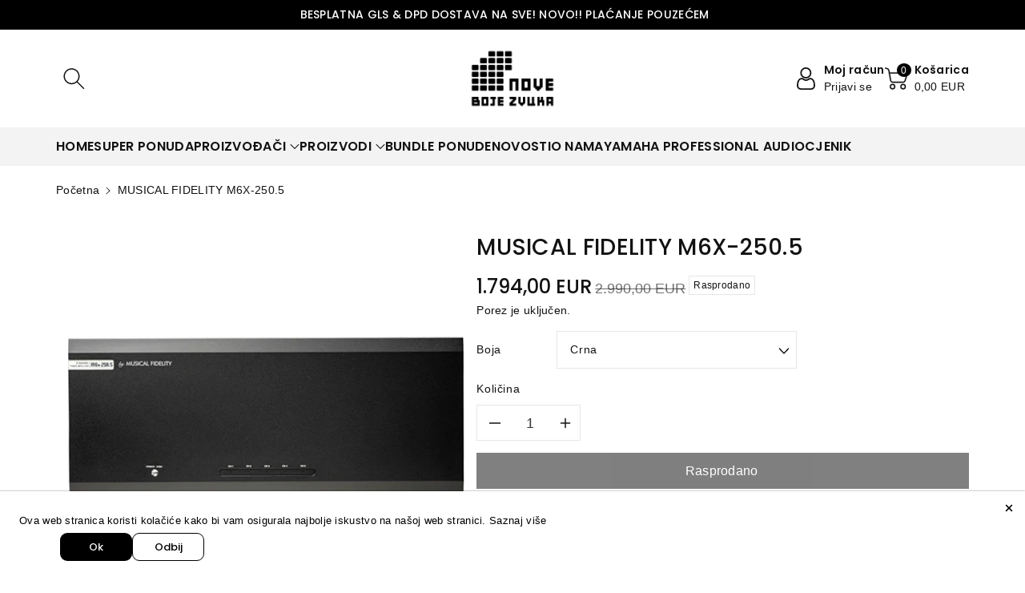

--- FILE ---
content_type: text/html; charset=utf-8
request_url: https://bojezvuka.hr/products/musical-fidelity-m6x-250-5
body_size: 37556
content:
<!doctype html>
<html class="no-js" lang="hr-HR">
  <head>
<!-- Canonical url custom logic injected by StoreSEO - Start --><!-- Canonical url custom logic injected by StoreSEO - End -->

    <meta charset="utf-8">
    <meta http-equiv="X-UA-Compatible" content="IE=edge">
    <meta name="viewport" content="width=device-width,initial-scale=1">
    <meta name="theme-color" content="">
    <link rel="canonical" href="https://bojezvuka.hr/products/musical-fidelity-m6x-250-5">
    <link rel="preconnect" href="https://cdn.shopify.com" crossorigin>
    <meta name="theme-color" content="#121212"><link rel="icon" type="image/png" href="//bojezvuka.hr/cdn/shop/files/NBZ_logo_crni_transparent.png?crop=center&height=32&v=1689416268&width=32"><link rel="preconnect" href="https://fonts.shopifycdn.com" crossorigin><title>
      MUSICAL FIDELITY M6X-250.5 - Nove Boje Zvuka
</title>

    
      <meta name="description" content="MUSICAL FIDELITY M6X-250.5 - The new M6x 250.5 offers one gold-plated RCA and one balanced XLR input per channel. If you have XLR outputs on your preamp, we always r">
    

    

<meta property="og:site_name" content="Nove Boje Zvuka">
<meta property="og:url" content="https://bojezvuka.hr/products/musical-fidelity-m6x-250-5">
<meta property="og:title" content="MUSICAL FIDELITY M6X-250.5 - Nove Boje Zvuka">
<meta property="og:type" content="product">
<meta property="og:description" content="MUSICAL FIDELITY M6X-250.5 - The new M6x 250.5 offers one gold-plated RCA and one balanced XLR input per channel. If you have XLR outputs on your preamp, we always r"><meta property="og:image" content="http://bojezvuka.hr/cdn/shop/files/1_m6x250_5-black.webp?v=1721837036">
  <meta property="og:image:secure_url" content="https://bojezvuka.hr/cdn/shop/files/1_m6x250_5-black.webp?v=1721837036">
  <meta property="og:image:width" content="1800">
  <meta property="og:image:height" content="1800"><meta property="og:price:amount" content="1.794,00">
  <meta property="og:price:currency" content="EUR"><meta name="twitter:card" content="summary_large_image">
<meta name="twitter:title" content="MUSICAL FIDELITY M6X-250.5 - Nove Boje Zvuka">
<meta name="twitter:description" content="MUSICAL FIDELITY M6X-250.5 - The new M6x 250.5 offers one gold-plated RCA and one balanced XLR input per channel. If you have XLR outputs on your preamp, we always r">


    <script src="//bojezvuka.hr/cdn/shop/t/9/assets/constants.js?v=17748688612160318951690992402" defer="defer"></script>
    <script src="//bojezvuka.hr/cdn/shop/t/9/assets/pubsub.js?v=62018018568598906421690992403" defer="defer"></script>
    <script src="//bojezvuka.hr/cdn/shop/t/9/assets/global.js?v=85352410936385790771690992402" defer="defer"></script>
    <script>window.performance && window.performance.mark && window.performance.mark('shopify.content_for_header.start');</script><meta id="shopify-digital-wallet" name="shopify-digital-wallet" content="/76625740105/digital_wallets/dialog">
<link rel="alternate" hreflang="x-default" href="https://bojezvuka.hr/products/musical-fidelity-m6x-250-5">
<link rel="alternate" hreflang="hr" href="https://bojezvuka.hr/products/musical-fidelity-m6x-250-5">
<link rel="alternate" hreflang="en" href="https://bojezvuka.hr/en/products/musical-fidelity-m6x-250-5">
<link rel="alternate" hreflang="sl" href="https://bojezvuka.hr/sl/products/musical-fidelity-m6x-250-5">
<link rel="alternate" type="application/json+oembed" href="https://bojezvuka.hr/products/musical-fidelity-m6x-250-5.oembed">
<script async="async" src="/checkouts/internal/preloads.js?locale=hr-HR"></script>
<script id="shopify-features" type="application/json">{"accessToken":"160206d5580ffdbf0aeaadd227d90fe9","betas":["rich-media-storefront-analytics"],"domain":"bojezvuka.hr","predictiveSearch":true,"shopId":76625740105,"locale":"hr"}</script>
<script>var Shopify = Shopify || {};
Shopify.shop = "novebojezvuka.myshopify.com";
Shopify.locale = "hr-HR";
Shopify.currency = {"active":"EUR","rate":"1.0"};
Shopify.country = "HR";
Shopify.theme = {"name":"Viola","id":151703748937,"schema_name":"Viola","schema_version":"1.0.4","theme_store_id":1701,"role":"main"};
Shopify.theme.handle = "null";
Shopify.theme.style = {"id":null,"handle":null};
Shopify.cdnHost = "bojezvuka.hr/cdn";
Shopify.routes = Shopify.routes || {};
Shopify.routes.root = "/";</script>
<script type="module">!function(o){(o.Shopify=o.Shopify||{}).modules=!0}(window);</script>
<script>!function(o){function n(){var o=[];function n(){o.push(Array.prototype.slice.apply(arguments))}return n.q=o,n}var t=o.Shopify=o.Shopify||{};t.loadFeatures=n(),t.autoloadFeatures=n()}(window);</script>
<script id="shop-js-analytics" type="application/json">{"pageType":"product"}</script>
<script defer="defer" async type="module" src="//bojezvuka.hr/cdn/shopifycloud/shop-js/modules/v2/client.init-shop-cart-sync_fIsBKE1p.hr-HR.esm.js"></script>
<script defer="defer" async type="module" src="//bojezvuka.hr/cdn/shopifycloud/shop-js/modules/v2/chunk.common_B8VnjJZC.esm.js"></script>
<script type="module">
  await import("//bojezvuka.hr/cdn/shopifycloud/shop-js/modules/v2/client.init-shop-cart-sync_fIsBKE1p.hr-HR.esm.js");
await import("//bojezvuka.hr/cdn/shopifycloud/shop-js/modules/v2/chunk.common_B8VnjJZC.esm.js");

  window.Shopify.SignInWithShop?.initShopCartSync?.({"fedCMEnabled":true,"windoidEnabled":true});

</script>
<script id="__st">var __st={"a":76625740105,"offset":3600,"reqid":"4f74b110-a8ea-4092-b96e-5cc2ffc616db-1768820036","pageurl":"bojezvuka.hr\/products\/musical-fidelity-m6x-250-5","u":"b0eee4a69644","p":"product","rtyp":"product","rid":9209269682505};</script>
<script>window.ShopifyPaypalV4VisibilityTracking = true;</script>
<script id="captcha-bootstrap">!function(){'use strict';const t='contact',e='account',n='new_comment',o=[[t,t],['blogs',n],['comments',n],[t,'customer']],c=[[e,'customer_login'],[e,'guest_login'],[e,'recover_customer_password'],[e,'create_customer']],r=t=>t.map((([t,e])=>`form[action*='/${t}']:not([data-nocaptcha='true']) input[name='form_type'][value='${e}']`)).join(','),a=t=>()=>t?[...document.querySelectorAll(t)].map((t=>t.form)):[];function s(){const t=[...o],e=r(t);return a(e)}const i='password',u='form_key',d=['recaptcha-v3-token','g-recaptcha-response','h-captcha-response',i],f=()=>{try{return window.sessionStorage}catch{return}},m='__shopify_v',_=t=>t.elements[u];function p(t,e,n=!1){try{const o=window.sessionStorage,c=JSON.parse(o.getItem(e)),{data:r}=function(t){const{data:e,action:n}=t;return t[m]||n?{data:e,action:n}:{data:t,action:n}}(c);for(const[e,n]of Object.entries(r))t.elements[e]&&(t.elements[e].value=n);n&&o.removeItem(e)}catch(o){console.error('form repopulation failed',{error:o})}}const l='form_type',E='cptcha';function T(t){t.dataset[E]=!0}const w=window,h=w.document,L='Shopify',v='ce_forms',y='captcha';let A=!1;((t,e)=>{const n=(g='f06e6c50-85a8-45c8-87d0-21a2b65856fe',I='https://cdn.shopify.com/shopifycloud/storefront-forms-hcaptcha/ce_storefront_forms_captcha_hcaptcha.v1.5.2.iife.js',D={infoText:'Zaštićeno sustavom hCaptcha',privacyText:'Zaštita privatnosti',termsText:'Uvjeti'},(t,e,n)=>{const o=w[L][v],c=o.bindForm;if(c)return c(t,g,e,D).then(n);var r;o.q.push([[t,g,e,D],n]),r=I,A||(h.body.append(Object.assign(h.createElement('script'),{id:'captcha-provider',async:!0,src:r})),A=!0)});var g,I,D;w[L]=w[L]||{},w[L][v]=w[L][v]||{},w[L][v].q=[],w[L][y]=w[L][y]||{},w[L][y].protect=function(t,e){n(t,void 0,e),T(t)},Object.freeze(w[L][y]),function(t,e,n,w,h,L){const[v,y,A,g]=function(t,e,n){const i=e?o:[],u=t?c:[],d=[...i,...u],f=r(d),m=r(i),_=r(d.filter((([t,e])=>n.includes(e))));return[a(f),a(m),a(_),s()]}(w,h,L),I=t=>{const e=t.target;return e instanceof HTMLFormElement?e:e&&e.form},D=t=>v().includes(t);t.addEventListener('submit',(t=>{const e=I(t);if(!e)return;const n=D(e)&&!e.dataset.hcaptchaBound&&!e.dataset.recaptchaBound,o=_(e),c=g().includes(e)&&(!o||!o.value);(n||c)&&t.preventDefault(),c&&!n&&(function(t){try{if(!f())return;!function(t){const e=f();if(!e)return;const n=_(t);if(!n)return;const o=n.value;o&&e.removeItem(o)}(t);const e=Array.from(Array(32),(()=>Math.random().toString(36)[2])).join('');!function(t,e){_(t)||t.append(Object.assign(document.createElement('input'),{type:'hidden',name:u})),t.elements[u].value=e}(t,e),function(t,e){const n=f();if(!n)return;const o=[...t.querySelectorAll(`input[type='${i}']`)].map((({name:t})=>t)),c=[...d,...o],r={};for(const[a,s]of new FormData(t).entries())c.includes(a)||(r[a]=s);n.setItem(e,JSON.stringify({[m]:1,action:t.action,data:r}))}(t,e)}catch(e){console.error('failed to persist form',e)}}(e),e.submit())}));const S=(t,e)=>{t&&!t.dataset[E]&&(n(t,e.some((e=>e===t))),T(t))};for(const o of['focusin','change'])t.addEventListener(o,(t=>{const e=I(t);D(e)&&S(e,y())}));const B=e.get('form_key'),M=e.get(l),P=B&&M;t.addEventListener('DOMContentLoaded',(()=>{const t=y();if(P)for(const e of t)e.elements[l].value===M&&p(e,B);[...new Set([...A(),...v().filter((t=>'true'===t.dataset.shopifyCaptcha))])].forEach((e=>S(e,t)))}))}(h,new URLSearchParams(w.location.search),n,t,e,['guest_login'])})(!0,!0)}();</script>
<script integrity="sha256-4kQ18oKyAcykRKYeNunJcIwy7WH5gtpwJnB7kiuLZ1E=" data-source-attribution="shopify.loadfeatures" defer="defer" src="//bojezvuka.hr/cdn/shopifycloud/storefront/assets/storefront/load_feature-a0a9edcb.js" crossorigin="anonymous"></script>
<script data-source-attribution="shopify.dynamic_checkout.dynamic.init">var Shopify=Shopify||{};Shopify.PaymentButton=Shopify.PaymentButton||{isStorefrontPortableWallets:!0,init:function(){window.Shopify.PaymentButton.init=function(){};var t=document.createElement("script");t.src="https://bojezvuka.hr/cdn/shopifycloud/portable-wallets/latest/portable-wallets.hr.js",t.type="module",document.head.appendChild(t)}};
</script>
<script data-source-attribution="shopify.dynamic_checkout.buyer_consent">
  function portableWalletsHideBuyerConsent(e){var t=document.getElementById("shopify-buyer-consent"),n=document.getElementById("shopify-subscription-policy-button");t&&n&&(t.classList.add("hidden"),t.setAttribute("aria-hidden","true"),n.removeEventListener("click",e))}function portableWalletsShowBuyerConsent(e){var t=document.getElementById("shopify-buyer-consent"),n=document.getElementById("shopify-subscription-policy-button");t&&n&&(t.classList.remove("hidden"),t.removeAttribute("aria-hidden"),n.addEventListener("click",e))}window.Shopify?.PaymentButton&&(window.Shopify.PaymentButton.hideBuyerConsent=portableWalletsHideBuyerConsent,window.Shopify.PaymentButton.showBuyerConsent=portableWalletsShowBuyerConsent);
</script>
<script data-source-attribution="shopify.dynamic_checkout.cart.bootstrap">document.addEventListener("DOMContentLoaded",(function(){function t(){return document.querySelector("shopify-accelerated-checkout-cart, shopify-accelerated-checkout")}if(t())Shopify.PaymentButton.init();else{new MutationObserver((function(e,n){t()&&(Shopify.PaymentButton.init(),n.disconnect())})).observe(document.body,{childList:!0,subtree:!0})}}));
</script>
<script id="sections-script" data-sections="product-recommendations,header,footer" defer="defer" src="//bojezvuka.hr/cdn/shop/t/9/compiled_assets/scripts.js?1716"></script>
<script>window.performance && window.performance.mark && window.performance.mark('shopify.content_for_header.end');</script>


    <style data-shopify>
      @font-face {
  font-family: Poppins;
  font-weight: 400;
  font-style: normal;
  font-display: swap;
  src: url("//bojezvuka.hr/cdn/fonts/poppins/poppins_n4.0ba78fa5af9b0e1a374041b3ceaadf0a43b41362.woff2") format("woff2"),
       url("//bojezvuka.hr/cdn/fonts/poppins/poppins_n4.214741a72ff2596839fc9760ee7a770386cf16ca.woff") format("woff");
}


      @font-face {
  font-family: Poppins;
  font-weight: 500;
  font-style: normal;
  font-display: swap;
  src: url("//bojezvuka.hr/cdn/fonts/poppins/poppins_n5.ad5b4b72b59a00358afc706450c864c3c8323842.woff2") format("woff2"),
       url("//bojezvuka.hr/cdn/fonts/poppins/poppins_n5.33757fdf985af2d24b32fcd84c9a09224d4b2c39.woff") format("woff");
}

      @font-face {
  font-family: Poppins;
  font-weight: 600;
  font-style: normal;
  font-display: swap;
  src: url("//bojezvuka.hr/cdn/fonts/poppins/poppins_n6.aa29d4918bc243723d56b59572e18228ed0786f6.woff2") format("woff2"),
       url("//bojezvuka.hr/cdn/fonts/poppins/poppins_n6.5f815d845fe073750885d5b7e619ee00e8111208.woff") format("woff");
}

      @font-face {
  font-family: Poppins;
  font-weight: 700;
  font-style: normal;
  font-display: swap;
  src: url("//bojezvuka.hr/cdn/fonts/poppins/poppins_n7.56758dcf284489feb014a026f3727f2f20a54626.woff2") format("woff2"),
       url("//bojezvuka.hr/cdn/fonts/poppins/poppins_n7.f34f55d9b3d3205d2cd6f64955ff4b36f0cfd8da.woff") format("woff");
}


      @font-face {
  font-family: Poppins;
  font-weight: 400;
  font-style: italic;
  font-display: swap;
  src: url("//bojezvuka.hr/cdn/fonts/poppins/poppins_i4.846ad1e22474f856bd6b81ba4585a60799a9f5d2.woff2") format("woff2"),
       url("//bojezvuka.hr/cdn/fonts/poppins/poppins_i4.56b43284e8b52fc64c1fd271f289a39e8477e9ec.woff") format("woff");
}

      @font-face {
  font-family: Poppins;
  font-weight: 700;
  font-style: italic;
  font-display: swap;
  src: url("//bojezvuka.hr/cdn/fonts/poppins/poppins_i7.42fd71da11e9d101e1e6c7932199f925f9eea42d.woff2") format("woff2"),
       url("//bojezvuka.hr/cdn/fonts/poppins/poppins_i7.ec8499dbd7616004e21155106d13837fff4cf556.woff") format("woff");
}

      @font-face {
  font-family: Poppins;
  font-weight: 500;
  font-style: normal;
  font-display: swap;
  src: url("//bojezvuka.hr/cdn/fonts/poppins/poppins_n5.ad5b4b72b59a00358afc706450c864c3c8323842.woff2") format("woff2"),
       url("//bojezvuka.hr/cdn/fonts/poppins/poppins_n5.33757fdf985af2d24b32fcd84c9a09224d4b2c39.woff") format("woff");
}


      :root {
        
        --font-body-family: Poppins, sans-serif;
        --font-header-family: Poppins, sans-serif;
        --font-body-style: normal;

        --font-body-weight: 400;
        --font-body-weight-medium: 500;
        --font-body-weight-semibold: 600;
        --font-body-weight-bold: 700;
        
        --font-heading-family: Poppins, sans-serif;
        --font-heading-style: normal;
        --font-heading-weight: 500;


        --color-wbmaincolors-text: #121212;
        --color-wbprogscolor: #428e6c;

        --font-body-scale: 1.0;
        --font-heading-scale: 1.0;

        --color-base-text: 18, 18, 18;
        --color-shadow: 18, 18, 18;
        --color-base-background-1: 255, 255, 255;
        --color-base-background-2: 243, 243, 243;
        --color-base-solid-button-labels: 255, 255, 255;
        --accent-1-color-text: 255, 255, 255;
        --accent-2-color-text: 0, 0, 0;
        --accent-3-color-text: 255, 255, 255;
        --color-base-outline-button-labels: 0, 0, 0;
        --color-base-accent-1: 0, 0, 0;
        --color-base-accent-2: 255, 255, 255;
        --color-base-accent-3: 0, 0, 0;
        --payment-terms-background-color: #ffffff;

        --gradient-base-background-1: #ffffff;
        --gradient-base-background-2: #F3F3F3;
        --gradient-base-accent-1: #000000;
        --gradient-base-accent-2: #ffffff;
        --gradient-base-accent-3: #000000;

        --media-padding: px;
        --media-border-opacity: 0.05;
        --media-border-width: 0px;
        --media-radius: 0px;
        --media-shadow-opacity: 0.0;
        --media-shadow-horizontal-offset: 0px;
        --media-shadow-vertical-offset: 0px;
        --media-shadow-blur-radius: 0px;

        --page-width: 1370px;
        --page-width-margin: 0rem;

        --card-image-padding: 0.0rem;
        --card-corner-radius: 0.0rem;
        --card-text-alignment: left;
        --card-border-width: 0.0rem;
        --card-border-opacity: 0.0;
        --card-shadow-opacity: 0.0;
        --card-shadow-horizontal-offset: 0.0rem;
        --card-shadow-vertical-offset: -0.2rem;
        --card-shadow-blur-radius: 0.0rem;

        --badge-corner-radius: 0.0rem;

        --popup-border-width: 1px;
        --popup-border-opacity: 0.1;
        --popup-corner-radius: 0px;
        --popup-shadow-opacity: 0.0;
        --popup-shadow-horizontal-offset: 0px;
        --popup-shadow-vertical-offset: 0px;
        --popup-shadow-blur-radius: 0px;

        --drawer-border-width: 1px;
        --drawer-border-opacity: 0.1;
        --drawer-shadow-opacity: 0.0;
        --drawer-shadow-horizontal-offset: 0px;
        --drawer-shadow-vertical-offset: 0px;
        --drawer-shadow-blur-radius: 0px;

        --spacing-sections-desktop: px;
        --spacing-sections-mobile: 20px;

        --grid-desktop-vertical-spacing: 20px;
        --grid-desktop-horizontal-spacing: 20px;
        --grid-mobile-vertical-spacing: 10px;
        --grid-mobile-horizontal-spacing: 10px;

        --text-boxes-border-opacity: 0.0;
        --text-boxes-border-width: 0px;
        --text-boxes-radius: 0px;
        --text-boxes-shadow-opacity: 0.0;
        --text-boxes-shadow-horizontal-offset: 0px;
        --text-boxes-shadow-vertical-offset: 0px;
        --text-boxes-shadow-blur-radius: 0px;

        --buttons-radius: 0px;
        --buttons-radius-outset: 0px;
        --buttons-border-width: 0px;
        --buttons-border-opacity: 1.0;
        --buttons-shadow-opacity: 0.0;
        --buttons-shadow-horizontal-offset: 0px;
        --buttons-shadow-vertical-offset: 0px;
        --buttons-shadow-blur-radius: 0px;
        --buttons-border-offset: 0px;

        --inputs-radius: 0px;
        --inputs-border-width: 1px;
        --inputs-border-opacity: 0.1;
        --inputs-shadow-opacity: 0.0;
        --inputs-shadow-horizontal-offset: 0px;
        --inputs-margin-offset: 0px;
        --inputs-shadow-vertical-offset: 0px;
        --inputs-shadow-blur-radius: 0px;
        --inputs-radius-outset: 0px;

        --variant-pills-radius: 0px;
        --variant-pills-border-width: 1px;
        --variant-pills-border-opacity: 0.1;
        --variant-pills-shadow-opacity: 0.0;
        --variant-pills-shadow-horizontal-offset: 0px;
        --variant-pills-shadow-vertical-offset: 0px;
        --variant-pills-shadow-blur-radius: 0px;
      }

      *,
      *::before,
      *::after {
        box-sizing: inherit;
    }

    html {
        box-sizing: border-box;
        height: 100%;
    }

    body{
        font-size: calc(var(--font-body-scale) * 14px);
        font-family: var(--font-body-family);
        font-style: var(--font-body-style);
        font-weight: var(--font-body-weight);
        line-height: 1.5;
        letter-spacing: .3px;
        color: rgb(var(--color-foreground));
    }
    svg {
        width: 14px;
        height: 14px;
        transition: .3s ease;
        vertical-align: middle;
    }
    </style>

    <link href="//bojezvuka.hr/cdn/shop/t/9/assets/base.css?v=155743645416369514381690992401" rel="stylesheet" type="text/css" media="all" />
    <link href="//bojezvuka.hr/cdn/shop/t/9/assets/component-list-menu.css?v=18410575578085287581690992402" rel="stylesheet" type="text/css" media="all" />
    <link href="//bojezvuka.hr/cdn/shop/t/9/assets/magnific-popup.css?v=71226386142689933261690992403" rel="stylesheet" type="text/css" media="all" />
    <link href="//bojezvuka.hr/cdn/shop/t/9/assets/wbquickview.css?v=169279657555405005721690992404" rel="stylesheet" type="text/css" media="all" />
<link rel="preload" as="font" href="//bojezvuka.hr/cdn/fonts/poppins/poppins_n4.0ba78fa5af9b0e1a374041b3ceaadf0a43b41362.woff2" type="font/woff2" crossorigin><link rel="preload" as="font" href="//bojezvuka.hr/cdn/fonts/poppins/poppins_n5.ad5b4b72b59a00358afc706450c864c3c8323842.woff2" type="font/woff2" crossorigin><link rel="stylesheet" href="//bojezvuka.hr/cdn/shop/t/9/assets/component-predictive-search.css?v=83843112215933649811690992402" media="print" onload="this.media='all'"><script>document.documentElement.className = document.documentElement.className.replace('no-js', 'js');
    if (Shopify.designMode) {
      document.documentElement.classList.add('shopify-design-mode');
    }
    </script>

  
 <!--begin-boost-pfs-filter-css-->
   
 <!--end-boost-pfs-filter-css-->

 

<!-- Noindex, nofollow tag inserted by StoreSEO - Start --><!-- Noindex, nofollow tag inserted by StoreSEO - End -->

<!-- Custom social media preview logic inserted by StoreSEO - Start --><!-- Custom social media preview logic inserted by StoreSEO - End -->

<!-- Local SEO data injected by StoreSEO - Start -->
<script type="application/ld+json">
{
  "@context": "https://schema.org",
  "@type": "Store",
  "image": "https://storage.googleapis.com/storeseo-app-prod/shops%2Fnovebojezvuka.myshopify.com%2F1694709411711-foo.jpeg",
  "name": "Nove Boje Zvuka",
  "url": "https://bojezvuka.hr",
  "telephone": "01 2337 619",
  "priceRange": "",
  "address": {
    "@type": "PostalAddress",
    "streetAddress": "",
    "addressLocality": "Ulica Grada Vukovara 52d",
    "addressRegion": "Zagreb",
    "postalCode": "10000",
    "addressCountry": "Croatia"
  },
  "geo": {
    "@type": "GeoCoordinates",
    "latitude": 45.7991709,
    "longitude": 15.9640889
  },
  "sameAs": [
    "https://www.facebook.com/novebojezvuka"
  ],
  "department": [
    {
      "@type": "Store",
      "name": "Ulica Grada Vukovara 52 - Nove Boje Zvuka",
      "image": "https://storage.googleapis.com/storeseo-app-prod/shops%2Fnovebojezvuka.myshopify.com%2F1694709411711-foo.jpeg",
      "telephone": "+38512337619",
      "priceRange": "",
      "sameAs": [
        "https://www.facebook.com/novebojezvuka"
      ],
      "address": {
        "@type": "PostalAddress",
        "streetAddress": "",
        "addressLocality": "Ulica Grada Vukovara 52d",
        "addressRegion": "Zagreb",
        "postalCode": "10000",
        "addressCountry": "HR"
      },
      "geo": {
        "@type": "GeoCoordinates",
        "latitude": 45.7991709,
        "longitude": 15.9640889
      }
    }
  ]
}
</script>
<!-- Local SEO data injected by StoreSEO - End -->

<!-- Rich snippets data injected by StoreSEO - Start --><script type="application/ld+json">
        {
          "@context": "http://schema.org/",
          "@type": "Product",
          "name": "MUSICAL FIDELITY M6X-250.5",
          "url": "https:\/\/bojezvuka.hr\/products\/musical-fidelity-m6x-250-5",
          "image": "https:\/\/bojezvuka.hr\/cdn\/shop\/files\/1_m6x250_5-black.webp?v=1721837036\u0026width=115",
          "description": "\n\n\nThe new M6x 250.5 offers one gold-plated RCA and one balanced XLR input per channel. If you have XLR outputs on your preamp, we always recommend using a balanced connection. This kind of signal transmission leads to increased dynamics, less noise and improved signal-to-noise ratios. If you need the same signal on multiple inputs for e.g., bi-amping, you can use the gold-plated RCA through output and distribute the signal to the next input. The gold-plated isolated speaker output terminals accept 4 mm Banana plugs, spades connectors or naked wire. The trigger in-\/output allows you to turn the device on\/off via other components.SpecifikacijeOutput• Power: 7x 250W\/4 ohms (Peak: 400W)• THD+N: 0,003% at 100W power output• Frequency Response: 20Hz - 20kHz for 0,5dB• SNR: 105dB at 1kHz at 200W power outputConnections• 7x line level RCA input• 7x line level balanced XLR input• 7x line level RCA through output• 7x pair speaker terminals• 1x Trigger input \u0026amp; outputInput Sensitivity:• 700mV at RCA input, 1,4V at XLR inputGeneral InformationOutput• Power: 5x 250W\/4 ohms (Peak: 400W)• THD+N: 0,003% at 100W power output• Frequency Response: 20Hz - 20kHz for 0,5dB• SNR: 105dB at 1kHz at 200W power outputConnections• 5x line level RCA input• 5x line level balanced XLR input• 5x line level RCA through output• 5x pair speaker terminals• 1x Trigger input \u0026amp; outputInput Sensitivity:• 700mV at RCA input, 1,4V at XLR inputGeneral Information• Dimensions (WxHxD): 435 x 195 x 430mm• Main voltages: 230V\/115V Internally setor 100V optional AC 50\/60Hz• Max. Consumption: 1500W, \u0026lt;0.5W in standby• Weight: 30,5kg (ca. 34kg incl. shipping carton)\n\n\n\n\n\n",
          
          "brand": {
            "@type": "Brand",
            "name": "Musical Fidelity"
          },
          "offers": [{
                "@type" : "Offer","availability" : "http://schema.org/OutOfStock",
                "price" : 1794.0,
                "priceCurrency" : "EUR",
                "url" : "https:\/\/bojezvuka.hr\/products\/musical-fidelity-m6x-250-5?variant=50460077785417"
              },
{
                "@type" : "Offer","availability" : "http://schema.org/OutOfStock",
                "price" : 1794.0,
                "priceCurrency" : "EUR",
                "url" : "https:\/\/bojezvuka.hr\/products\/musical-fidelity-m6x-250-5?variant=50460077883721"
              }
]
        }
      </script><!-- Rich snippets data injected by StoreSEO - End -->
<!-- BEGIN app block: shopify://apps/storeseo/blocks/store_seo_meta/64b24496-16f9-4afc-a800-84e6acc4a36c --><!-- BEGIN app snippet: google_site_verification_meta --><!-- END app snippet --><!-- BEGIN app snippet: no_follow_no_index --><!-- END app snippet --><!-- BEGIN app snippet: social_media_preview --><!-- END app snippet --><!-- BEGIN app snippet: canonical_url --><!-- END app snippet --><!-- BEGIN app snippet: redirect_out_of_stock --><!-- END app snippet --><!-- BEGIN app snippet: local_seo -->
  <script type="application/ld+json" injected-by-storeseo="true">
    {"@context":"https:\/\/schema.org","@type":"Store","image":"https:\/\/storage.googleapis.com\/storeseo-app-prod\/shops%2Fnovebojezvuka.myshopify.com%2F1694709411711-foo.jpeg","name":"Nove Boje Zvuka","url":"https:\/\/bojezvuka.hr","telephone":"01 2337 619","priceRange":"","address":{"@type":"PostalAddress","streetAddress":"","addressLocality":"Ulica Grada Vukovara 52d","addressRegion":"Zagreb","postalCode":"10000","addressCountry":"Croatia"},"geo":{"@type":"GeoCoordinates","latitude":45.7991709,"longitude":15.9640889},"sameAs":["https:\/\/www.facebook.com\/novebojezvuka"],"department":[{"@type":"Store","name":"Ulica Grada Vukovara 52 - Nove Boje Zvuka","image":"https:\/\/storage.googleapis.com\/storeseo-app-prod\/shops%2Fnovebojezvuka.myshopify.com%2F1694709411711-foo.jpeg","telephone":"+38512337619","priceRange":"","sameAs":["https:\/\/www.facebook.com\/novebojezvuka"],"address":{"@type":"PostalAddress","streetAddress":"","addressLocality":"Ulica Grada Vukovara 52d","addressRegion":"Zagreb","postalCode":"10000","addressCountry":"HR"},"geo":{"@type":"GeoCoordinates","latitude":45.7991709,"longitude":15.9640889}}]}
  </script>
<!-- END app snippet --><!-- BEGIN app snippet: local_seo_breadcrumb -->
  
  
    <script
      type="application/ld+json"
      injected-by-storeseo="true"
    >
      {
        "@context": "https://schema.org",
        "@type": "BreadcrumbList",
        "itemListElement": [{
          "@type": "ListItem",
          "position": 1,
          "name": "Home",
          "item": "https:\/\/bojezvuka.hr"
        }
        
        
        ,{
          "@type": "ListItem",
          "position": 2,
          "name": "Musical Fidelity",
          "item": "https:\/\/bojezvuka.hr\/collections\/musical-fidelity"
        },
        {
          "@type": "ListItem",
          "position": 3,
          "name": "MUSICAL FIDELITY M6X-250.5"
        }
        
        
        ]
      }
    </script>
  

<!-- END app snippet --><!-- BEGIN app snippet: local_seo_collection -->
<!-- END app snippet --><!-- BEGIN app snippet: local_seo_blogs -->
<!-- END app snippet --><!-- BEGIN app snippet: local_seo_product -->

    

    
      <script
        type="application/ld+json"
        injected-by-storeseo="true"
      >
        [{
          "@context": "http://schema.org/",
          "@type": "Product",
          "name": "MUSICAL FIDELITY M6X-250.5",
          "url": "https:\/\/bojezvuka.hr\/products\/musical-fidelity-m6x-250-5",
          "image": "https:\/\/bojezvuka.hr\/cdn\/shop\/files\/1_m6x250_5-black.webp?v=1721837036\u0026width=115",
          "description": "\n\n\nThe new M6x 250.5 offers one gold-plated RCA and one balanced XLR input per channel. If you have XLR outputs on your preamp, we always recommend using a balanced connection. This kind of signal transmission leads to increased dynamics, less noise and improved signal-to-noise ratios. If you need the same signal on multiple inputs for e.g., bi-amping, you can use the gold-plated RCA through output and distribute the signal to the next input. The gold-plated isolated speaker output terminals accept 4 mm Banana plugs, spades connectors or naked wire. The trigger in-\/output allows you to turn the device on\/off via other components.SpecifikacijeOutput• Power: 7x 250W\/4 ohms (Peak: 400W)• THD+N: 0,003% at 100W power output• Frequency Response: 20Hz - 20kHz for 0,5dB• SNR: 105dB at 1kHz at 200W power outputConnections• 7x line level RCA input• 7x line level balanced XLR input• 7x line level RCA through output• 7x pair speaker terminals• 1x Trigger input \u0026amp; outputInput Sensitivity:• 700mV at RCA input, 1,4V at XLR inputGeneral InformationOutput• Power: 5x 250W\/4 ohms (Peak: 400W)• THD+N: 0,003% at 100W power output• Frequency Response: 20Hz - 20kHz for 0,5dB• SNR: 105dB at 1kHz at 200W power outputConnections• 5x line level RCA input• 5x line level balanced XLR input• 5x line level RCA through output• 5x pair speaker terminals• 1x Trigger input \u0026amp; outputInput Sensitivity:• 700mV at RCA input, 1,4V at XLR inputGeneral Information• Dimensions (WxHxD): 435 x 195 x 430mm• Main voltages: 230V\/115V Internally setor 100V optional AC 50\/60Hz• Max. Consumption: 1500W, \u0026lt;0.5W in standby• Weight: 30,5kg (ca. 34kg incl. shipping carton)\n\n\n\n\n\n",
          
          "brand": {
            "@type": "Brand",
            "name": "Musical Fidelity"
          },"offers": [
              
              
            {
              "@type": "Offer","availability": "http://schema.org/OutOfStock",
              "price": 1794.0,
              "priceCurrency": "EUR",
              "url": "https:\/\/bojezvuka.hr\/products\/musical-fidelity-m6x-250-5?variant=50460077785417",
              "weight": {
                "@type": "QuantitativeValue",
                "value":  "0.0",
                "unitCode": "kg"
              }
              
            },

              
              
            {
              "@type": "Offer","availability": "http://schema.org/OutOfStock",
              "price": 1794.0,
              "priceCurrency": "EUR",
              "url": "https:\/\/bojezvuka.hr\/products\/musical-fidelity-m6x-250-5?variant=50460077883721",
              "weight": {
                "@type": "QuantitativeValue",
                "value":  "0.0",
                "unitCode": "kg"
              }
              
            }
]
        }
        
        ]
      </script><!-- END app snippet --><!-- BEGIN app snippet: local_seo_product_faqs -->
  
  

  
    

<!-- END app snippet --><!-- BEGIN app snippet: local_seo_article --><!-- END app snippet --><!-- BEGIN app snippet: local_seo_organization -->
<!-- END app snippet --><!-- BEGIN app snippet: local_seo_local_business --><!-- END app snippet -->


<!-- END app block --><!-- BEGIN app block: shopify://apps/ta-labels-badges/blocks/bss-pl-config-data/91bfe765-b604-49a1-805e-3599fa600b24 --><script
    id='bss-pl-config-data'
>
	let TAE_StoreId = "68804";
	if (typeof BSS_PL == 'undefined' || TAE_StoreId !== "") {
  		var BSS_PL = {};
		BSS_PL.storeId = 68804;
		BSS_PL.currentPlan = "free";
		BSS_PL.apiServerProduction = "https://product-labels.tech-arms.io";
		BSS_PL.publicAccessToken = "b4ba170437a9bc4117b9d26e9995c47c";
		BSS_PL.customerTags = "null";
		BSS_PL.customerId = "null";
		BSS_PL.storeIdCustomOld = 10678;
		BSS_PL.storeIdOldWIthPriority = 12200;
		BSS_PL.storeIdOptimizeAppendLabel = 59637
		BSS_PL.optimizeCodeIds = null; 
		BSS_PL.extendedFeatureIds = null;
		BSS_PL.integration = {"laiReview":{"status":0,"config":[]}};
		BSS_PL.settingsData  = {};
		BSS_PL.configProductMetafields = [];
		BSS_PL.configVariantMetafields = [];
		
		BSS_PL.configData = [].concat();

		
		BSS_PL.configDataBanner = [].concat();

		
		BSS_PL.configDataPopup = [].concat();

		
		BSS_PL.configDataLabelGroup = [].concat();
		
		
		BSS_PL.collectionID = ``;
		BSS_PL.collectionHandle = ``;
		BSS_PL.collectionTitle = ``;

		
		BSS_PL.conditionConfigData = [].concat();
	}
</script>




<style>
    
    

</style>

<script>
    function bssLoadScripts(src, callback, isDefer = false) {
        const scriptTag = document.createElement('script');
        document.head.appendChild(scriptTag);
        scriptTag.src = src;
        if (isDefer) {
            scriptTag.defer = true;
        } else {
            scriptTag.async = true;
        }
        if (callback) {
            scriptTag.addEventListener('load', function () {
                callback();
            });
        }
    }
    const scriptUrls = [
        "https://cdn.shopify.com/extensions/019bd440-4ad9-768f-8cbd-b429a1f08a03/product-label-558/assets/bss-pl-init-helper.js",
        "https://cdn.shopify.com/extensions/019bd440-4ad9-768f-8cbd-b429a1f08a03/product-label-558/assets/bss-pl-init-config-run-scripts.js",
    ];
    Promise.all(scriptUrls.map((script) => new Promise((resolve) => bssLoadScripts(script, resolve)))).then((res) => {
        console.log('BSS scripts loaded');
        window.bssScriptsLoaded = true;
    });

	function bssInitScripts() {
		if (BSS_PL.configData.length) {
			const enabledFeature = [
				{ type: 1, script: "https://cdn.shopify.com/extensions/019bd440-4ad9-768f-8cbd-b429a1f08a03/product-label-558/assets/bss-pl-init-for-label.js" },
				{ type: 2, badge: [0, 7, 8], script: "https://cdn.shopify.com/extensions/019bd440-4ad9-768f-8cbd-b429a1f08a03/product-label-558/assets/bss-pl-init-for-badge-product-name.js" },
				{ type: 2, badge: [1, 11], script: "https://cdn.shopify.com/extensions/019bd440-4ad9-768f-8cbd-b429a1f08a03/product-label-558/assets/bss-pl-init-for-badge-product-image.js" },
				{ type: 2, badge: 2, script: "https://cdn.shopify.com/extensions/019bd440-4ad9-768f-8cbd-b429a1f08a03/product-label-558/assets/bss-pl-init-for-badge-custom-selector.js" },
				{ type: 2, badge: [3, 9, 10], script: "https://cdn.shopify.com/extensions/019bd440-4ad9-768f-8cbd-b429a1f08a03/product-label-558/assets/bss-pl-init-for-badge-price.js" },
				{ type: 2, badge: 4, script: "https://cdn.shopify.com/extensions/019bd440-4ad9-768f-8cbd-b429a1f08a03/product-label-558/assets/bss-pl-init-for-badge-add-to-cart-btn.js" },
				{ type: 2, badge: 5, script: "https://cdn.shopify.com/extensions/019bd440-4ad9-768f-8cbd-b429a1f08a03/product-label-558/assets/bss-pl-init-for-badge-quantity-box.js" },
				{ type: 2, badge: 6, script: "https://cdn.shopify.com/extensions/019bd440-4ad9-768f-8cbd-b429a1f08a03/product-label-558/assets/bss-pl-init-for-badge-buy-it-now-btn.js" }
			]
				.filter(({ type, badge }) => BSS_PL.configData.some(item => item.label_type === type && (badge === undefined || (Array.isArray(badge) ? badge.includes(item.badge_type) : item.badge_type === badge))) || (type === 1 && BSS_PL.configDataLabelGroup && BSS_PL.configDataLabelGroup.length))
				.map(({ script }) => script);
				
            enabledFeature.forEach((src) => bssLoadScripts(src));

            if (enabledFeature.length) {
                const src = "https://cdn.shopify.com/extensions/019bd440-4ad9-768f-8cbd-b429a1f08a03/product-label-558/assets/bss-product-label-js.js";
                bssLoadScripts(src);
            }
        }

        if (BSS_PL.configDataBanner && BSS_PL.configDataBanner.length) {
            const src = "https://cdn.shopify.com/extensions/019bd440-4ad9-768f-8cbd-b429a1f08a03/product-label-558/assets/bss-product-label-banner.js";
            bssLoadScripts(src);
        }

        if (BSS_PL.configDataPopup && BSS_PL.configDataPopup.length) {
            const src = "https://cdn.shopify.com/extensions/019bd440-4ad9-768f-8cbd-b429a1f08a03/product-label-558/assets/bss-product-label-popup.js";
            bssLoadScripts(src);
        }

        if (window.location.search.includes('bss-pl-custom-selector')) {
            const src = "https://cdn.shopify.com/extensions/019bd440-4ad9-768f-8cbd-b429a1f08a03/product-label-558/assets/bss-product-label-custom-position.js";
            bssLoadScripts(src, null, true);
        }
    }
    bssInitScripts();
</script>


<!-- END app block --><script src="https://cdn.shopify.com/extensions/019b550e-b716-72e7-9762-eb3e5f41fedf/site-66/assets/bar.js" type="text/javascript" defer="defer"></script>
<link href="https://cdn.shopify.com/extensions/019bd440-4ad9-768f-8cbd-b429a1f08a03/product-label-558/assets/bss-pl-style.min.css" rel="stylesheet" type="text/css" media="all">
<script src="https://cdn.shopify.com/extensions/019b35a3-cff8-7eb0-85f4-edb1f960047c/avada-app-49/assets/avada-cookie.js" type="text/javascript" defer="defer"></script>
<link href="https://monorail-edge.shopifysvc.com" rel="dns-prefetch">
<script>(function(){if ("sendBeacon" in navigator && "performance" in window) {try {var session_token_from_headers = performance.getEntriesByType('navigation')[0].serverTiming.find(x => x.name == '_s').description;} catch {var session_token_from_headers = undefined;}var session_cookie_matches = document.cookie.match(/_shopify_s=([^;]*)/);var session_token_from_cookie = session_cookie_matches && session_cookie_matches.length === 2 ? session_cookie_matches[1] : "";var session_token = session_token_from_headers || session_token_from_cookie || "";function handle_abandonment_event(e) {var entries = performance.getEntries().filter(function(entry) {return /monorail-edge.shopifysvc.com/.test(entry.name);});if (!window.abandonment_tracked && entries.length === 0) {window.abandonment_tracked = true;var currentMs = Date.now();var navigation_start = performance.timing.navigationStart;var payload = {shop_id: 76625740105,url: window.location.href,navigation_start,duration: currentMs - navigation_start,session_token,page_type: "product"};window.navigator.sendBeacon("https://monorail-edge.shopifysvc.com/v1/produce", JSON.stringify({schema_id: "online_store_buyer_site_abandonment/1.1",payload: payload,metadata: {event_created_at_ms: currentMs,event_sent_at_ms: currentMs}}));}}window.addEventListener('pagehide', handle_abandonment_event);}}());</script>
<script id="web-pixels-manager-setup">(function e(e,d,r,n,o){if(void 0===o&&(o={}),!Boolean(null===(a=null===(i=window.Shopify)||void 0===i?void 0:i.analytics)||void 0===a?void 0:a.replayQueue)){var i,a;window.Shopify=window.Shopify||{};var t=window.Shopify;t.analytics=t.analytics||{};var s=t.analytics;s.replayQueue=[],s.publish=function(e,d,r){return s.replayQueue.push([e,d,r]),!0};try{self.performance.mark("wpm:start")}catch(e){}var l=function(){var e={modern:/Edge?\/(1{2}[4-9]|1[2-9]\d|[2-9]\d{2}|\d{4,})\.\d+(\.\d+|)|Firefox\/(1{2}[4-9]|1[2-9]\d|[2-9]\d{2}|\d{4,})\.\d+(\.\d+|)|Chrom(ium|e)\/(9{2}|\d{3,})\.\d+(\.\d+|)|(Maci|X1{2}).+ Version\/(15\.\d+|(1[6-9]|[2-9]\d|\d{3,})\.\d+)([,.]\d+|)( \(\w+\)|)( Mobile\/\w+|) Safari\/|Chrome.+OPR\/(9{2}|\d{3,})\.\d+\.\d+|(CPU[ +]OS|iPhone[ +]OS|CPU[ +]iPhone|CPU IPhone OS|CPU iPad OS)[ +]+(15[._]\d+|(1[6-9]|[2-9]\d|\d{3,})[._]\d+)([._]\d+|)|Android:?[ /-](13[3-9]|1[4-9]\d|[2-9]\d{2}|\d{4,})(\.\d+|)(\.\d+|)|Android.+Firefox\/(13[5-9]|1[4-9]\d|[2-9]\d{2}|\d{4,})\.\d+(\.\d+|)|Android.+Chrom(ium|e)\/(13[3-9]|1[4-9]\d|[2-9]\d{2}|\d{4,})\.\d+(\.\d+|)|SamsungBrowser\/([2-9]\d|\d{3,})\.\d+/,legacy:/Edge?\/(1[6-9]|[2-9]\d|\d{3,})\.\d+(\.\d+|)|Firefox\/(5[4-9]|[6-9]\d|\d{3,})\.\d+(\.\d+|)|Chrom(ium|e)\/(5[1-9]|[6-9]\d|\d{3,})\.\d+(\.\d+|)([\d.]+$|.*Safari\/(?![\d.]+ Edge\/[\d.]+$))|(Maci|X1{2}).+ Version\/(10\.\d+|(1[1-9]|[2-9]\d|\d{3,})\.\d+)([,.]\d+|)( \(\w+\)|)( Mobile\/\w+|) Safari\/|Chrome.+OPR\/(3[89]|[4-9]\d|\d{3,})\.\d+\.\d+|(CPU[ +]OS|iPhone[ +]OS|CPU[ +]iPhone|CPU IPhone OS|CPU iPad OS)[ +]+(10[._]\d+|(1[1-9]|[2-9]\d|\d{3,})[._]\d+)([._]\d+|)|Android:?[ /-](13[3-9]|1[4-9]\d|[2-9]\d{2}|\d{4,})(\.\d+|)(\.\d+|)|Mobile Safari.+OPR\/([89]\d|\d{3,})\.\d+\.\d+|Android.+Firefox\/(13[5-9]|1[4-9]\d|[2-9]\d{2}|\d{4,})\.\d+(\.\d+|)|Android.+Chrom(ium|e)\/(13[3-9]|1[4-9]\d|[2-9]\d{2}|\d{4,})\.\d+(\.\d+|)|Android.+(UC? ?Browser|UCWEB|U3)[ /]?(15\.([5-9]|\d{2,})|(1[6-9]|[2-9]\d|\d{3,})\.\d+)\.\d+|SamsungBrowser\/(5\.\d+|([6-9]|\d{2,})\.\d+)|Android.+MQ{2}Browser\/(14(\.(9|\d{2,})|)|(1[5-9]|[2-9]\d|\d{3,})(\.\d+|))(\.\d+|)|K[Aa][Ii]OS\/(3\.\d+|([4-9]|\d{2,})\.\d+)(\.\d+|)/},d=e.modern,r=e.legacy,n=navigator.userAgent;return n.match(d)?"modern":n.match(r)?"legacy":"unknown"}(),u="modern"===l?"modern":"legacy",c=(null!=n?n:{modern:"",legacy:""})[u],f=function(e){return[e.baseUrl,"/wpm","/b",e.hashVersion,"modern"===e.buildTarget?"m":"l",".js"].join("")}({baseUrl:d,hashVersion:r,buildTarget:u}),m=function(e){var d=e.version,r=e.bundleTarget,n=e.surface,o=e.pageUrl,i=e.monorailEndpoint;return{emit:function(e){var a=e.status,t=e.errorMsg,s=(new Date).getTime(),l=JSON.stringify({metadata:{event_sent_at_ms:s},events:[{schema_id:"web_pixels_manager_load/3.1",payload:{version:d,bundle_target:r,page_url:o,status:a,surface:n,error_msg:t},metadata:{event_created_at_ms:s}}]});if(!i)return console&&console.warn&&console.warn("[Web Pixels Manager] No Monorail endpoint provided, skipping logging."),!1;try{return self.navigator.sendBeacon.bind(self.navigator)(i,l)}catch(e){}var u=new XMLHttpRequest;try{return u.open("POST",i,!0),u.setRequestHeader("Content-Type","text/plain"),u.send(l),!0}catch(e){return console&&console.warn&&console.warn("[Web Pixels Manager] Got an unhandled error while logging to Monorail."),!1}}}}({version:r,bundleTarget:l,surface:e.surface,pageUrl:self.location.href,monorailEndpoint:e.monorailEndpoint});try{o.browserTarget=l,function(e){var d=e.src,r=e.async,n=void 0===r||r,o=e.onload,i=e.onerror,a=e.sri,t=e.scriptDataAttributes,s=void 0===t?{}:t,l=document.createElement("script"),u=document.querySelector("head"),c=document.querySelector("body");if(l.async=n,l.src=d,a&&(l.integrity=a,l.crossOrigin="anonymous"),s)for(var f in s)if(Object.prototype.hasOwnProperty.call(s,f))try{l.dataset[f]=s[f]}catch(e){}if(o&&l.addEventListener("load",o),i&&l.addEventListener("error",i),u)u.appendChild(l);else{if(!c)throw new Error("Did not find a head or body element to append the script");c.appendChild(l)}}({src:f,async:!0,onload:function(){if(!function(){var e,d;return Boolean(null===(d=null===(e=window.Shopify)||void 0===e?void 0:e.analytics)||void 0===d?void 0:d.initialized)}()){var d=window.webPixelsManager.init(e)||void 0;if(d){var r=window.Shopify.analytics;r.replayQueue.forEach((function(e){var r=e[0],n=e[1],o=e[2];d.publishCustomEvent(r,n,o)})),r.replayQueue=[],r.publish=d.publishCustomEvent,r.visitor=d.visitor,r.initialized=!0}}},onerror:function(){return m.emit({status:"failed",errorMsg:"".concat(f," has failed to load")})},sri:function(e){var d=/^sha384-[A-Za-z0-9+/=]+$/;return"string"==typeof e&&d.test(e)}(c)?c:"",scriptDataAttributes:o}),m.emit({status:"loading"})}catch(e){m.emit({status:"failed",errorMsg:(null==e?void 0:e.message)||"Unknown error"})}}})({shopId: 76625740105,storefrontBaseUrl: "https://bojezvuka.hr",extensionsBaseUrl: "https://extensions.shopifycdn.com/cdn/shopifycloud/web-pixels-manager",monorailEndpoint: "https://monorail-edge.shopifysvc.com/unstable/produce_batch",surface: "storefront-renderer",enabledBetaFlags: ["2dca8a86"],webPixelsConfigList: [{"id":"904888649","configuration":"{\"config\":\"{\\\"pixel_id\\\":\\\"G-X4F9RYN2BE\\\",\\\"gtag_events\\\":[{\\\"type\\\":\\\"purchase\\\",\\\"action_label\\\":\\\"G-X4F9RYN2BE\\\"},{\\\"type\\\":\\\"page_view\\\",\\\"action_label\\\":\\\"G-X4F9RYN2BE\\\"},{\\\"type\\\":\\\"view_item\\\",\\\"action_label\\\":\\\"G-X4F9RYN2BE\\\"},{\\\"type\\\":\\\"search\\\",\\\"action_label\\\":\\\"G-X4F9RYN2BE\\\"},{\\\"type\\\":\\\"add_to_cart\\\",\\\"action_label\\\":\\\"G-X4F9RYN2BE\\\"},{\\\"type\\\":\\\"begin_checkout\\\",\\\"action_label\\\":\\\"G-X4F9RYN2BE\\\"},{\\\"type\\\":\\\"add_payment_info\\\",\\\"action_label\\\":\\\"G-X4F9RYN2BE\\\"}],\\\"enable_monitoring_mode\\\":false}\"}","eventPayloadVersion":"v1","runtimeContext":"OPEN","scriptVersion":"b2a88bafab3e21179ed38636efcd8a93","type":"APP","apiClientId":1780363,"privacyPurposes":[],"dataSharingAdjustments":{"protectedCustomerApprovalScopes":["read_customer_address","read_customer_email","read_customer_name","read_customer_personal_data","read_customer_phone"]}},{"id":"shopify-app-pixel","configuration":"{}","eventPayloadVersion":"v1","runtimeContext":"STRICT","scriptVersion":"0450","apiClientId":"shopify-pixel","type":"APP","privacyPurposes":["ANALYTICS","MARKETING"]},{"id":"shopify-custom-pixel","eventPayloadVersion":"v1","runtimeContext":"LAX","scriptVersion":"0450","apiClientId":"shopify-pixel","type":"CUSTOM","privacyPurposes":["ANALYTICS","MARKETING"]}],isMerchantRequest: false,initData: {"shop":{"name":"Nove Boje Zvuka","paymentSettings":{"currencyCode":"EUR"},"myshopifyDomain":"novebojezvuka.myshopify.com","countryCode":"HR","storefrontUrl":"https:\/\/bojezvuka.hr"},"customer":null,"cart":null,"checkout":null,"productVariants":[{"price":{"amount":1794.0,"currencyCode":"EUR"},"product":{"title":"MUSICAL FIDELITY M6X-250.5","vendor":"Musical Fidelity","id":"9209269682505","untranslatedTitle":"MUSICAL FIDELITY M6X-250.5","url":"\/products\/musical-fidelity-m6x-250-5","type":""},"id":"50460077785417","image":{"src":"\/\/bojezvuka.hr\/cdn\/shop\/files\/1_m6x250_5-black.webp?v=1721837036"},"sku":null,"title":"Crna","untranslatedTitle":"Crna"},{"price":{"amount":1794.0,"currencyCode":"EUR"},"product":{"title":"MUSICAL FIDELITY M6X-250.5","vendor":"Musical Fidelity","id":"9209269682505","untranslatedTitle":"MUSICAL FIDELITY M6X-250.5","url":"\/products\/musical-fidelity-m6x-250-5","type":""},"id":"50460077883721","image":{"src":"\/\/bojezvuka.hr\/cdn\/shop\/files\/2_m6x250_5-silver-silver.webp?v=1721837036"},"sku":null,"title":"Srebrna","untranslatedTitle":"Srebrna"}],"purchasingCompany":null},},"https://bojezvuka.hr/cdn","fcfee988w5aeb613cpc8e4bc33m6693e112",{"modern":"","legacy":""},{"shopId":"76625740105","storefrontBaseUrl":"https:\/\/bojezvuka.hr","extensionBaseUrl":"https:\/\/extensions.shopifycdn.com\/cdn\/shopifycloud\/web-pixels-manager","surface":"storefront-renderer","enabledBetaFlags":"[\"2dca8a86\"]","isMerchantRequest":"false","hashVersion":"fcfee988w5aeb613cpc8e4bc33m6693e112","publish":"custom","events":"[[\"page_viewed\",{}],[\"product_viewed\",{\"productVariant\":{\"price\":{\"amount\":1794.0,\"currencyCode\":\"EUR\"},\"product\":{\"title\":\"MUSICAL FIDELITY M6X-250.5\",\"vendor\":\"Musical Fidelity\",\"id\":\"9209269682505\",\"untranslatedTitle\":\"MUSICAL FIDELITY M6X-250.5\",\"url\":\"\/products\/musical-fidelity-m6x-250-5\",\"type\":\"\"},\"id\":\"50460077785417\",\"image\":{\"src\":\"\/\/bojezvuka.hr\/cdn\/shop\/files\/1_m6x250_5-black.webp?v=1721837036\"},\"sku\":null,\"title\":\"Crna\",\"untranslatedTitle\":\"Crna\"}}]]"});</script><script>
  window.ShopifyAnalytics = window.ShopifyAnalytics || {};
  window.ShopifyAnalytics.meta = window.ShopifyAnalytics.meta || {};
  window.ShopifyAnalytics.meta.currency = 'EUR';
  var meta = {"product":{"id":9209269682505,"gid":"gid:\/\/shopify\/Product\/9209269682505","vendor":"Musical Fidelity","type":"","handle":"musical-fidelity-m6x-250-5","variants":[{"id":50460077785417,"price":179400,"name":"MUSICAL FIDELITY M6X-250.5 - Crna","public_title":"Crna","sku":null},{"id":50460077883721,"price":179400,"name":"MUSICAL FIDELITY M6X-250.5 - Srebrna","public_title":"Srebrna","sku":null}],"remote":false},"page":{"pageType":"product","resourceType":"product","resourceId":9209269682505,"requestId":"4f74b110-a8ea-4092-b96e-5cc2ffc616db-1768820036"}};
  for (var attr in meta) {
    window.ShopifyAnalytics.meta[attr] = meta[attr];
  }
</script>
<script class="analytics">
  (function () {
    var customDocumentWrite = function(content) {
      var jquery = null;

      if (window.jQuery) {
        jquery = window.jQuery;
      } else if (window.Checkout && window.Checkout.$) {
        jquery = window.Checkout.$;
      }

      if (jquery) {
        jquery('body').append(content);
      }
    };

    var hasLoggedConversion = function(token) {
      if (token) {
        return document.cookie.indexOf('loggedConversion=' + token) !== -1;
      }
      return false;
    }

    var setCookieIfConversion = function(token) {
      if (token) {
        var twoMonthsFromNow = new Date(Date.now());
        twoMonthsFromNow.setMonth(twoMonthsFromNow.getMonth() + 2);

        document.cookie = 'loggedConversion=' + token + '; expires=' + twoMonthsFromNow;
      }
    }

    var trekkie = window.ShopifyAnalytics.lib = window.trekkie = window.trekkie || [];
    if (trekkie.integrations) {
      return;
    }
    trekkie.methods = [
      'identify',
      'page',
      'ready',
      'track',
      'trackForm',
      'trackLink'
    ];
    trekkie.factory = function(method) {
      return function() {
        var args = Array.prototype.slice.call(arguments);
        args.unshift(method);
        trekkie.push(args);
        return trekkie;
      };
    };
    for (var i = 0; i < trekkie.methods.length; i++) {
      var key = trekkie.methods[i];
      trekkie[key] = trekkie.factory(key);
    }
    trekkie.load = function(config) {
      trekkie.config = config || {};
      trekkie.config.initialDocumentCookie = document.cookie;
      var first = document.getElementsByTagName('script')[0];
      var script = document.createElement('script');
      script.type = 'text/javascript';
      script.onerror = function(e) {
        var scriptFallback = document.createElement('script');
        scriptFallback.type = 'text/javascript';
        scriptFallback.onerror = function(error) {
                var Monorail = {
      produce: function produce(monorailDomain, schemaId, payload) {
        var currentMs = new Date().getTime();
        var event = {
          schema_id: schemaId,
          payload: payload,
          metadata: {
            event_created_at_ms: currentMs,
            event_sent_at_ms: currentMs
          }
        };
        return Monorail.sendRequest("https://" + monorailDomain + "/v1/produce", JSON.stringify(event));
      },
      sendRequest: function sendRequest(endpointUrl, payload) {
        // Try the sendBeacon API
        if (window && window.navigator && typeof window.navigator.sendBeacon === 'function' && typeof window.Blob === 'function' && !Monorail.isIos12()) {
          var blobData = new window.Blob([payload], {
            type: 'text/plain'
          });

          if (window.navigator.sendBeacon(endpointUrl, blobData)) {
            return true;
          } // sendBeacon was not successful

        } // XHR beacon

        var xhr = new XMLHttpRequest();

        try {
          xhr.open('POST', endpointUrl);
          xhr.setRequestHeader('Content-Type', 'text/plain');
          xhr.send(payload);
        } catch (e) {
          console.log(e);
        }

        return false;
      },
      isIos12: function isIos12() {
        return window.navigator.userAgent.lastIndexOf('iPhone; CPU iPhone OS 12_') !== -1 || window.navigator.userAgent.lastIndexOf('iPad; CPU OS 12_') !== -1;
      }
    };
    Monorail.produce('monorail-edge.shopifysvc.com',
      'trekkie_storefront_load_errors/1.1',
      {shop_id: 76625740105,
      theme_id: 151703748937,
      app_name: "storefront",
      context_url: window.location.href,
      source_url: "//bojezvuka.hr/cdn/s/trekkie.storefront.cd680fe47e6c39ca5d5df5f0a32d569bc48c0f27.min.js"});

        };
        scriptFallback.async = true;
        scriptFallback.src = '//bojezvuka.hr/cdn/s/trekkie.storefront.cd680fe47e6c39ca5d5df5f0a32d569bc48c0f27.min.js';
        first.parentNode.insertBefore(scriptFallback, first);
      };
      script.async = true;
      script.src = '//bojezvuka.hr/cdn/s/trekkie.storefront.cd680fe47e6c39ca5d5df5f0a32d569bc48c0f27.min.js';
      first.parentNode.insertBefore(script, first);
    };
    trekkie.load(
      {"Trekkie":{"appName":"storefront","development":false,"defaultAttributes":{"shopId":76625740105,"isMerchantRequest":null,"themeId":151703748937,"themeCityHash":"12197129848584999197","contentLanguage":"hr-HR","currency":"EUR","eventMetadataId":"e28f9123-01d7-476d-84d2-dcaec2a29d5f"},"isServerSideCookieWritingEnabled":true,"monorailRegion":"shop_domain","enabledBetaFlags":["65f19447"]},"Session Attribution":{},"S2S":{"facebookCapiEnabled":false,"source":"trekkie-storefront-renderer","apiClientId":580111}}
    );

    var loaded = false;
    trekkie.ready(function() {
      if (loaded) return;
      loaded = true;

      window.ShopifyAnalytics.lib = window.trekkie;

      var originalDocumentWrite = document.write;
      document.write = customDocumentWrite;
      try { window.ShopifyAnalytics.merchantGoogleAnalytics.call(this); } catch(error) {};
      document.write = originalDocumentWrite;

      window.ShopifyAnalytics.lib.page(null,{"pageType":"product","resourceType":"product","resourceId":9209269682505,"requestId":"4f74b110-a8ea-4092-b96e-5cc2ffc616db-1768820036","shopifyEmitted":true});

      var match = window.location.pathname.match(/checkouts\/(.+)\/(thank_you|post_purchase)/)
      var token = match? match[1]: undefined;
      if (!hasLoggedConversion(token)) {
        setCookieIfConversion(token);
        window.ShopifyAnalytics.lib.track("Viewed Product",{"currency":"EUR","variantId":50460077785417,"productId":9209269682505,"productGid":"gid:\/\/shopify\/Product\/9209269682505","name":"MUSICAL FIDELITY M6X-250.5 - Crna","price":"1794.00","sku":null,"brand":"Musical Fidelity","variant":"Crna","category":"","nonInteraction":true,"remote":false},undefined,undefined,{"shopifyEmitted":true});
      window.ShopifyAnalytics.lib.track("monorail:\/\/trekkie_storefront_viewed_product\/1.1",{"currency":"EUR","variantId":50460077785417,"productId":9209269682505,"productGid":"gid:\/\/shopify\/Product\/9209269682505","name":"MUSICAL FIDELITY M6X-250.5 - Crna","price":"1794.00","sku":null,"brand":"Musical Fidelity","variant":"Crna","category":"","nonInteraction":true,"remote":false,"referer":"https:\/\/bojezvuka.hr\/products\/musical-fidelity-m6x-250-5"});
      }
    });


        var eventsListenerScript = document.createElement('script');
        eventsListenerScript.async = true;
        eventsListenerScript.src = "//bojezvuka.hr/cdn/shopifycloud/storefront/assets/shop_events_listener-3da45d37.js";
        document.getElementsByTagName('head')[0].appendChild(eventsListenerScript);

})();</script>
<script
  defer
  src="https://bojezvuka.hr/cdn/shopifycloud/perf-kit/shopify-perf-kit-3.0.4.min.js"
  data-application="storefront-renderer"
  data-shop-id="76625740105"
  data-render-region="gcp-us-east1"
  data-page-type="product"
  data-theme-instance-id="151703748937"
  data-theme-name="Viola"
  data-theme-version="1.0.4"
  data-monorail-region="shop_domain"
  data-resource-timing-sampling-rate="10"
  data-shs="true"
  data-shs-beacon="true"
  data-shs-export-with-fetch="true"
  data-shs-logs-sample-rate="1"
  data-shs-beacon-endpoint="https://bojezvuka.hr/api/collect"
></script>
</head>

  <body class="gradient template-product">
    <a class="skip-to-content-link button visually-hidden" href="#MainContent">
      Preskoči na sadržaj
    </a><!-- BEGIN sections: header-group -->
<div id="shopify-section-sections--19397113020745__announcement-bar" class="shopify-section shopify-section-group-header-group"><link rel="stylesheet" href="//bojezvuka.hr/cdn/shop/t/9/assets/component-slider.css?v=170273080653296765341690992402" media="print" onload="this.media='all'">
<noscript><link href="//bojezvuka.hr/cdn/shop/t/9/assets/component-slider.css?v=170273080653296765341690992402" rel="stylesheet" type="text/css" media="all" /></noscript>
<div class="color-accent-1 gradient annoucehome mobile_announce">
<slideshow-component class="headannunce"><div class="slider grid" id="Slider-sections--19397113020745__announcement-bar" data-autoplay="true" data-speed="3" aria-live="polite"
    aria-atomic="true"><div class="slideshow__slide slider__slide" id="Slide-sections--19397113020745__announcement-bar-1">
      <div class="announcement-bar" role="region" aria-label="Objava" ><a href="/collections/all" class="announcement-bar__link link link--text focus-inset animate-arrow"><p class="announcement-bar__message h5">
                BESPLATNA GLS &amp; DPD DOSTAVA NA SVE! NOVO!! PLAĆANJE POUZEĆEM
              </p></a></div>
    </div></div></slideshow-component>
</div>

</div><div id="shopify-section-sections--19397113020745__header" class="shopify-section shopify-section-group-header-group section-header"><link rel="stylesheet" href="//bojezvuka.hr/cdn/shop/t/9/assets/component-list-menu.css?v=18410575578085287581690992402" media="print" onload="this.media='all'">
<link rel="stylesheet" href="//bojezvuka.hr/cdn/shop/t/9/assets/component-search.css?v=15881839051406848511690992402" media="print" onload="this.media='all'">
<link rel="stylesheet" href="//bojezvuka.hr/cdn/shop/t/9/assets/component-menu-drawer.css?v=147984896892257447181690992402" media="print" onload="this.media='all'">
<link rel="stylesheet" href="//bojezvuka.hr/cdn/shop/t/9/assets/component-cart-notification.css?v=9850414502486508631690992401" media="print" onload="this.media='all'">
<link rel="stylesheet" href="//bojezvuka.hr/cdn/shop/t/9/assets/component-cart-items.css?v=133407721821385333471690992401" media="print" onload="this.media='all'"><link rel="stylesheet" href="//bojezvuka.hr/cdn/shop/t/9/assets/component-price.css?v=75831347087641851921690992402" media="print" onload="this.media='all'">
  <link rel="stylesheet" href="//bojezvuka.hr/cdn/shop/t/9/assets/component-loading-overlay.css?v=26916136006037953471690992402" media="print" onload="this.media='all'"><noscript><link href="//bojezvuka.hr/cdn/shop/t/9/assets/component-list-menu.css?v=18410575578085287581690992402" rel="stylesheet" type="text/css" media="all" /></noscript>
<noscript><link href="//bojezvuka.hr/cdn/shop/t/9/assets/component-search.css?v=15881839051406848511690992402" rel="stylesheet" type="text/css" media="all" /></noscript>
<noscript><link href="//bojezvuka.hr/cdn/shop/t/9/assets/component-menu-drawer.css?v=147984896892257447181690992402" rel="stylesheet" type="text/css" media="all" /></noscript>
<noscript><link href="//bojezvuka.hr/cdn/shop/t/9/assets/component-cart-notification.css?v=9850414502486508631690992401" rel="stylesheet" type="text/css" media="all" /></noscript>
<noscript><link href="//bojezvuka.hr/cdn/shop/t/9/assets/component-cart-items.css?v=133407721821385333471690992401" rel="stylesheet" type="text/css" media="all" /></noscript>
<style>
.header__heading-logo {
    max-width: 120px;
  }
  .header__heading-mobile-logo {
    max-width: 110px;
  }
  header-drawer {
    justify-self: start;
  }
  @media screen and (min-width: 992px) {
    header-drawer {
      display: none;
    }
  }
  .menu-drawer-container {
    display: flex;
  }
  .list-menu {
    list-style: none;
    padding: 0;
    margin: 0;
  }
  .list-menu--inline {
    display: inline-flex;
    flex-wrap: wrap;
  }
  .list-menu__item {
    display: flex;
    align-items: center;
    text-transform: capitalize;
  }
  .list-menu__item--link {
    text-decoration: none;
    padding-bottom: 1rem;
    padding-top: 1rem;
  }
  @media screen and (min-width: 768px) {
    .list-menu__item--link {
      padding-bottom: 0.5rem;
      padding-top: 0.5rem;
    }
  }
</style><style data-shopify>.header {
    padding-top: 16px;
    padding-bottom: 16px;
  }
  .section-header {
    margin-bottom: 0px;
  }
  @media screen and (min-width: 768px) {
    .section-header {
      margin-bottom: 0px;
    }
    .header {
      padding-top: 18px;
      padding-bottom: 18px;
    }
  }</style><script src="//bojezvuka.hr/cdn/shop/t/9/assets/details-disclosure.js?v=178916435236863517331690992402" defer="defer"></script>
<script src="//bojezvuka.hr/cdn/shop/t/9/assets/search-form.js?v=87306354887845934811690992403" defer="defer"></script>

<script src="//bojezvuka.hr/cdn/shop/t/9/assets/cart-notification.js?v=14087103608757518781690992401" defer="defer"></script><svg xmlns="http://www.w3.org/2000/svg" class="hidden">
  <symbol id="icon-search" viewbox="0 0 18 19">
    <path fill-rule="evenodd" clip-rule="evenodd" d="M11.03 11.68A5.784 5.784 0 112.85 3.5a5.784 5.784 0 018.18 8.18zm.26 1.12a6.78 6.78 0 11.72-.7l5.4 5.4a.5.5 0 11-.71.7l-5.41-5.4z"/>
  </symbol>
  <symbol id="icon-close" class="icon icon-close" fill="none" viewBox="0 0 18 17">
    <path d="M.865 15.978a.5.5 0 00.707.707l7.433-7.431 7.579 7.282a.501.501 0 00.846-.37.5.5 0 00-.153-.351L9.712 8.546l7.417-7.416a.5.5 0 10-.707-.708L8.991 7.853 1.413.573a.5.5 0 10-.693.72l7.563 7.268-7.418 7.417z" fill="currentColor"/>
  </symbol>
</svg>
<sticky-header class="header-wrapper color-background-1 gradient">
  <header class="header header--top-center color-background-1 gradient page-width header--has-menu   wbcartbth"><header-drawer data-breakpoint="tablet">
        <details id="Details-menu-drawer-container" class="menu-drawer-container">
          <summary class="header__icon header__icon--menu header__icon--summary link focus-inset" aria-label="Izbornik">
            <span>
              <svg xmlns="http://www.w3.org/2000/svg" aria-hidden="true" focusable="false" role="presentation" class="icon icon-hamburger" viewBox="0 0 18 16">
  <path d="M1 .5a.5.5 0 100 1h15.71a.5.5 0 000-1H1zM.5 8a.5.5 0 01.5-.5h15.71a.5.5 0 010 1H1A.5.5 0 01.5 8zm0 7a.5.5 0 01.5-.5h15.71a.5.5 0 010 1H1a.5.5 0 01-.5-.5z">
</svg>

              <svg xmlns="http://www.w3.org/2000/svg" aria-hidden="true" focusable="false" role="presentation" class="icon icon-close" viewBox="0 0 18 17">
  <path d="M.865 15.978a.5.5 0 00.707.707l7.433-7.431 7.579 7.282a.501.501 0 00.846-.37.5.5 0 00-.153-.351L9.712 8.546l7.417-7.416a.5.5 0 10-.707-.708L8.991 7.853 1.413.573a.5.5 0 10-.693.72l7.563 7.268-7.418 7.417z" />
</svg>

            </span>
          </summary>
          <div id="menu-drawer" class="color-background-1 gradient menu-drawer motion-reduce" tabindex="-1">
            <div class="menu-drawer__inner-container">
              <div class="menu-drawer__navigation-container">
                <nav class="menu-drawer__navigation">
                  <ul class="menu-drawer__menu has-submenu list-menu">
                    
                    
                    <li>
                                <a href="/" class="menu-drawer__menu-item list-menu__item link link--text focus-inset">
                                Home
                                </a>
                            
</li>
                    
                    
                    <li>
                                <a href="/collections/super-ponuda" class="menu-drawer__menu-item list-menu__item link link--text focus-inset">
                                Super Ponuda
                                </a>
                            
</li>
                    
                    
                    <li>
                          
                            <details id="Details-menu-drawer-menu-item-3">
                              <summary class="menu-drawer__menu-item list-menu__item link link--text focus-inset">
                                Proizvođači
                                <svg viewBox="0 0 14 10" fill="none" aria-hidden="true" focusable="false" role="presentation" class="icon icon-arrow" xmlns="http://www.w3.org/2000/svg">
  <path fill-rule="evenodd" clip-rule="evenodd" d="M8.537.808a.5.5 0 01.817-.162l4 4a.5.5 0 010 .708l-4 4a.5.5 0 11-.708-.708L11.793 5.5H1a.5.5 0 010-1h10.793L8.646 1.354a.5.5 0 01-.109-.546z" fill="currentColor"/>
</svg>

                                <svg aria-hidden="true" focusable="false" role="presentation" class="icon icon-caret" viewBox="0 0 10 6">
  <path fill-rule="evenodd" clip-rule="evenodd" d="M9.354.646a.5.5 0 00-.708 0L5 4.293 1.354.646a.5.5 0 00-.708.708l4 4a.5.5 0 00.708 0l4-4a.5.5 0 000-.708z" fill="currentColor" />
</svg>

                              </summary>
                              <div id="link-Proizvođači" class="menu-drawer__submenu has-submenu gradient motion-reduce" tabindex="-1">
                                <div class="menu-drawer__inner-submenu">
                                  <button class="menu-drawer__close-button link link--text focus-inset" aria-expanded="true">
                                    <svg viewBox="0 0 14 10" fill="none" aria-hidden="true" focusable="false" role="presentation" class="icon icon-arrow" xmlns="http://www.w3.org/2000/svg">
  <path fill-rule="evenodd" clip-rule="evenodd" d="M8.537.808a.5.5 0 01.817-.162l4 4a.5.5 0 010 .708l-4 4a.5.5 0 11-.708-.708L11.793 5.5H1a.5.5 0 010-1h10.793L8.646 1.354a.5.5 0 01-.109-.546z" fill="currentColor"/>
</svg>

                                    Proizvođači
                                  </button>
                                  <ul class="menu-drawer__menu list-menu" tabindex="-1">
                                  
<li><a href="/collections/yamaha" class="menu-drawer__menu-item link link--text list-menu__item focus-inset">
                                            Yamaha
                                          </a></li><li><a href="/collections/dali" class="menu-drawer__menu-item link link--text list-menu__item focus-inset">
                                            DALI
                                          </a></li><li><a href="/collections/musical-fidelity" class="menu-drawer__menu-item link link--text list-menu__item focus-inset">
                                            Musical Fidelity
                                          </a></li><li><a href="/collections/sennheiser" class="menu-drawer__menu-item link link--text list-menu__item focus-inset">
                                            Sennheiser
                                          </a></li><li><a href="/collections/ifi-audio" class="menu-drawer__menu-item link link--text list-menu__item focus-inset">
                                            iFi AUDIO
                                          </a></li><li><a href="/collections/canton" class="menu-drawer__menu-item link link--text list-menu__item focus-inset">
                                            CANTON
                                          </a></li><li><a href="/collections/triangle" class="menu-drawer__menu-item link link--text list-menu__item focus-inset">
                                            Triangle
                                          </a></li><li><a href="/collections/epos" class="menu-drawer__menu-item link link--text list-menu__item focus-inset">
                                            EPOS
                                          </a></li><li><a href="/collections/epos-gaming" class="menu-drawer__menu-item link link--text list-menu__item focus-inset">
                                            EPOS Gaming
                                          </a></li><li><a href="/collections/van-den-hul" class="menu-drawer__menu-item link link--text list-menu__item focus-inset">
                                            Van Den Hul
                                          </a></li><li><a href="/collections/qed" class="menu-drawer__menu-item link link--text list-menu__item focus-inset">
                                            QED
                                          </a></li><li><a href="/collections/goldring" class="menu-drawer__menu-item link link--text list-menu__item focus-inset">
                                            Goldring
                                          </a></li><li><a href="/collections/rekkord" class="menu-drawer__menu-item link link--text list-menu__item focus-inset">
                                            Rekkord Audio
                                          </a></li><li><a href="/collections/inakustik" class="menu-drawer__menu-item link link--text list-menu__item focus-inset">
                                            INAKUSTIK
                                          </a></li><li><a href="/collections/wiim" class="menu-drawer__menu-item link link--text list-menu__item focus-inset">
                                            WIIM
                                          </a></li>
                                    <div class="container">
	
</div>
                                  </ul>
                                </div>
                              </div>
                            </details>
                          
</li>
                    
                    
                    <li>
                          
                            <details id="Details-menu-drawer-menu-item-4">
                              <summary class="menu-drawer__menu-item list-menu__item link link--text focus-inset">
                                Proizvodi
                                <svg viewBox="0 0 14 10" fill="none" aria-hidden="true" focusable="false" role="presentation" class="icon icon-arrow" xmlns="http://www.w3.org/2000/svg">
  <path fill-rule="evenodd" clip-rule="evenodd" d="M8.537.808a.5.5 0 01.817-.162l4 4a.5.5 0 010 .708l-4 4a.5.5 0 11-.708-.708L11.793 5.5H1a.5.5 0 010-1h10.793L8.646 1.354a.5.5 0 01-.109-.546z" fill="currentColor"/>
</svg>

                                <svg aria-hidden="true" focusable="false" role="presentation" class="icon icon-caret" viewBox="0 0 10 6">
  <path fill-rule="evenodd" clip-rule="evenodd" d="M9.354.646a.5.5 0 00-.708 0L5 4.293 1.354.646a.5.5 0 00-.708.708l4 4a.5.5 0 00.708 0l4-4a.5.5 0 000-.708z" fill="currentColor" />
</svg>

                              </summary>
                              <div id="link-Proizvodi" class="menu-drawer__submenu has-submenu gradient motion-reduce" tabindex="-1">
                                <div class="menu-drawer__inner-submenu">
                                  <button class="menu-drawer__close-button link link--text focus-inset" aria-expanded="true">
                                    <svg viewBox="0 0 14 10" fill="none" aria-hidden="true" focusable="false" role="presentation" class="icon icon-arrow" xmlns="http://www.w3.org/2000/svg">
  <path fill-rule="evenodd" clip-rule="evenodd" d="M8.537.808a.5.5 0 01.817-.162l4 4a.5.5 0 010 .708l-4 4a.5.5 0 11-.708-.708L11.793 5.5H1a.5.5 0 010-1h10.793L8.646 1.354a.5.5 0 01-.109-.546z" fill="currentColor"/>
</svg>

                                    Proizvodi
                                  </button>
                                  <ul class="menu-drawer__menu list-menu" tabindex="-1">
                                  
<li><details id="Details-menu-drawer-submenu-1">
                                            <summary class="menu-drawer__menu-item link link--text list-menu__item focus-inset">
                                              Zvučnici
                                              <svg viewBox="0 0 14 10" fill="none" aria-hidden="true" focusable="false" role="presentation" class="icon icon-arrow" xmlns="http://www.w3.org/2000/svg">
  <path fill-rule="evenodd" clip-rule="evenodd" d="M8.537.808a.5.5 0 01.817-.162l4 4a.5.5 0 010 .708l-4 4a.5.5 0 11-.708-.708L11.793 5.5H1a.5.5 0 010-1h10.793L8.646 1.354a.5.5 0 01-.109-.546z" fill="currentColor"/>
</svg>

                                              <svg aria-hidden="true" focusable="false" role="presentation" class="icon icon-caret" viewBox="0 0 10 6">
  <path fill-rule="evenodd" clip-rule="evenodd" d="M9.354.646a.5.5 0 00-.708 0L5 4.293 1.354.646a.5.5 0 00-.708.708l4 4a.5.5 0 00.708 0l4-4a.5.5 0 000-.708z" fill="currentColor" />
</svg>

                                            </summary>
                                            <div id="childlink-Zvučnici" class="menu-drawer__submenu has-submenu gradient motion-reduce">
                                              <button class="menu-drawer__close-button link link--text focus-inset" aria-expanded="true">
                                                <svg viewBox="0 0 14 10" fill="none" aria-hidden="true" focusable="false" role="presentation" class="icon icon-arrow" xmlns="http://www.w3.org/2000/svg">
  <path fill-rule="evenodd" clip-rule="evenodd" d="M8.537.808a.5.5 0 01.817-.162l4 4a.5.5 0 010 .708l-4 4a.5.5 0 11-.708-.708L11.793 5.5H1a.5.5 0 010-1h10.793L8.646 1.354a.5.5 0 01-.109-.546z" fill="currentColor"/>
</svg>

                                                Zvučnici
                                              </button>
                                              <ul class="menu-drawer__menu list-menu" tabindex="-1"><li>
                                                    <a href="/collections/ugradbeni-zvucnici" class="menu-drawer__menu-item link link--text list-menu__item focus-inset">
                                                      Ugradbeni i vanjski zvučnici
                                                    </a>
                                                  </li></ul>
                                            </div>
                                          </details></li><li><a href="/collections/stereo-pojacala" class="menu-drawer__menu-item link link--text list-menu__item focus-inset">
                                            Stereo Pojačala
                                          </a></li><li><a href="/collections/stereo-receiveri" class="menu-drawer__menu-item link link--text list-menu__item focus-inset">
                                            Stereo Receiveri
                                          </a></li><li><a href="/collections/av-receiveri" class="menu-drawer__menu-item link link--text list-menu__item focus-inset">
                                            AV Receiveri
                                          </a></li><li><a href="/collections/cd-playeri" class="menu-drawer__menu-item link link--text list-menu__item focus-inset">
                                            CD Playeri
                                          </a></li><li><a href="/collections/gramofoni" class="menu-drawer__menu-item link link--text list-menu__item focus-inset">
                                            Gramofoni
                                          </a></li><li><a href="/collections/mini-audio-sustavi" class="menu-drawer__menu-item link link--text list-menu__item focus-inset">
                                            Mini Audio Sustavi
                                          </a></li><li><a href="/collections/soundbar" class="menu-drawer__menu-item link link--text list-menu__item focus-inset">
                                            Soundbar
                                          </a></li><li><a href="/collections/slusalice" class="menu-drawer__menu-item link link--text list-menu__item focus-inset">
                                            Slušalice
                                          </a></li><li><details id="Details-menu-drawer-submenu-10">
                                            <summary class="menu-drawer__menu-item link link--text list-menu__item focus-inset">
                                              Kabeli
                                              <svg viewBox="0 0 14 10" fill="none" aria-hidden="true" focusable="false" role="presentation" class="icon icon-arrow" xmlns="http://www.w3.org/2000/svg">
  <path fill-rule="evenodd" clip-rule="evenodd" d="M8.537.808a.5.5 0 01.817-.162l4 4a.5.5 0 010 .708l-4 4a.5.5 0 11-.708-.708L11.793 5.5H1a.5.5 0 010-1h10.793L8.646 1.354a.5.5 0 01-.109-.546z" fill="currentColor"/>
</svg>

                                              <svg aria-hidden="true" focusable="false" role="presentation" class="icon icon-caret" viewBox="0 0 10 6">
  <path fill-rule="evenodd" clip-rule="evenodd" d="M9.354.646a.5.5 0 00-.708 0L5 4.293 1.354.646a.5.5 0 00-.708.708l4 4a.5.5 0 00.708 0l4-4a.5.5 0 000-.708z" fill="currentColor" />
</svg>

                                            </summary>
                                            <div id="childlink-Kabeli" class="menu-drawer__submenu has-submenu gradient motion-reduce">
                                              <button class="menu-drawer__close-button link link--text focus-inset" aria-expanded="true">
                                                <svg viewBox="0 0 14 10" fill="none" aria-hidden="true" focusable="false" role="presentation" class="icon icon-arrow" xmlns="http://www.w3.org/2000/svg">
  <path fill-rule="evenodd" clip-rule="evenodd" d="M8.537.808a.5.5 0 01.817-.162l4 4a.5.5 0 010 .708l-4 4a.5.5 0 11-.708-.708L11.793 5.5H1a.5.5 0 010-1h10.793L8.646 1.354a.5.5 0 01-.109-.546z" fill="currentColor"/>
</svg>

                                                Kabeli
                                              </button>
                                              <ul class="menu-drawer__menu list-menu" tabindex="-1"><li>
                                                    <a href="/collections/zvucnicki-kabeli" class="menu-drawer__menu-item link link--text list-menu__item focus-inset">
                                                      Zvučnički Kabeli
                                                    </a>
                                                  </li><li>
                                                    <a href="/collections/interkonekt-kabeli" class="menu-drawer__menu-item link link--text list-menu__item focus-inset">
                                                      Interkonekt kabeli
                                                    </a>
                                                  </li></ul>
                                            </div>
                                          </details></li><li><a href="/collections/hi-fi-dodaci" class="menu-drawer__menu-item link link--text list-menu__item focus-inset">
                                            HI FI Dodaci
                                          </a></li>
                                    <div class="container">
	
</div>
                                  </ul>
                                </div>
                              </div>
                            </details>
                          
</li>
                    
                    
                    <li>
                                <a href="/collections/bundle-proizvodi" class="menu-drawer__menu-item list-menu__item link link--text focus-inset">
                                Bundle ponude
                                </a>
                            
</li>
                    
                    
                    <li>
                                <a href="/blogs/novosti" class="menu-drawer__menu-item list-menu__item link link--text focus-inset">
                                Novosti
                                </a>
                            
</li>
                    
                    
                    <li>
                                <a href="/pages/o-nama" class="menu-drawer__menu-item list-menu__item link link--text focus-inset">
                                O nama
                                </a>
                            
</li>
                    
                    
                    <li>
                                <a href="/pages/yamaha-professional-audio" class="menu-drawer__menu-item list-menu__item link link--text focus-inset">
                                YAMAHA PROFESSIONAL AUDIO
                                </a>
                            
</li>
                    
                    
                    <li>
                                <a href="/pages/cjenik" class="menu-drawer__menu-item list-menu__item link link--text focus-inset">
                                CJENIK
                                </a>
                            
</li></ul>
                </nav>
                <div class="menu-drawer__utility-links"><a href="/account/login" class="menu-drawer__account link focus-inset h5">
                      <svg viewBox="0 0 22.437 27.535">
  <g id="_1077114" data-name="1077114" transform="translate(0.9 0.9)">
    <path id="Path_29961" data-name="Path 29961" d="M92.989,11.915A5.764,5.764,0,0,0,97.2,10.17a5.764,5.764,0,0,0,1.745-4.212A5.765,5.765,0,0,0,97.2,1.745a5.956,5.956,0,0,0-8.425,0,5.765,5.765,0,0,0-1.745,4.212,5.764,5.764,0,0,0,1.746,4.212A5.766,5.766,0,0,0,92.989,11.915Zm0,0" transform="translate(-82.827 0)" fill="none" stroke-width="1.8"/>
    <path id="Path_29962" data-name="Path 29962" d="M20.587,254.388a14.713,14.713,0,0,0-.2-1.563A12.314,12.314,0,0,0,20,251.254a7.762,7.762,0,0,0-.646-1.466,5.531,5.531,0,0,0-.974-1.27,4.3,4.3,0,0,0-1.4-.879,4.836,4.836,0,0,0-1.786-.323,1.813,1.813,0,0,0-.968.411c-.29.189-.63.408-1.009.65a5.781,5.781,0,0,1-1.305.575,5.068,5.068,0,0,1-3.193,0,5.764,5.764,0,0,1-1.3-.575c-.375-.24-.715-.459-1.01-.651a1.811,1.811,0,0,0-.968-.411,4.83,4.83,0,0,0-1.786.324,4.291,4.291,0,0,0-1.4.879,5.53,5.53,0,0,0-.974,1.269,7.776,7.776,0,0,0-.646,1.466,12.342,12.342,0,0,0-.384,1.571,14.662,14.662,0,0,0-.2,1.563c-.033.473-.049.965-.049,1.461a4.107,4.107,0,0,0,1.22,3.107A4.391,4.391,0,0,0,4.363,260.1h11.91a4.39,4.39,0,0,0,3.143-1.147,4.106,4.106,0,0,0,1.22-3.108C20.636,255.351,20.62,254.86,20.587,254.388Zm0,0" transform="translate(0 -234.368)" fill="none" stroke-width="1.8"/>
  </g>
</svg>

Prijava</a><ul class="list list-social list-unstyled" role="list"><li class="list-social__item">
                        <a href="https://www.facebook.com/novebojezvuka" class="list-social__link link"><svg aria-hidden="true" focusable="false" role="presentation" class="icon icon-facebook" viewBox="0 0 18 18">
  <path fill="currentColor" d="M16.42.61c.27 0 .5.1.69.28.19.2.28.42.28.7v15.44c0 .27-.1.5-.28.69a.94.94 0 01-.7.28h-4.39v-6.7h2.25l.31-2.65h-2.56v-1.7c0-.4.1-.72.28-.93.18-.2.5-.32 1-.32h1.37V3.35c-.6-.06-1.27-.1-2.01-.1-1.01 0-1.83.3-2.45.9-.62.6-.93 1.44-.93 2.53v1.97H7.04v2.65h2.24V18H.98c-.28 0-.5-.1-.7-.28a.94.94 0 01-.28-.7V1.59c0-.27.1-.5.28-.69a.94.94 0 01.7-.28h15.44z"/>
</svg>
<span class="visually-hidden">Facebook</span>
                        </a>
                      </li><li class="list-social__item">
                        <a href="https://www.instagram.com/bojezvuka/?hl=hr" class="list-social__link link"><svg aria-hidden="true" focusable="false" role="presentation" class="icon icon-instagram" viewBox="0 0 18 18">
  <path fill="currentColor" d="M8.77 1.58c2.34 0 2.62.01 3.54.05.86.04 1.32.18 1.63.3.41.17.7.35 1.01.66.3.3.5.6.65 1 .12.32.27.78.3 1.64.05.92.06 1.2.06 3.54s-.01 2.62-.05 3.54a4.79 4.79 0 01-.3 1.63c-.17.41-.35.7-.66 1.01-.3.3-.6.5-1.01.66-.31.12-.77.26-1.63.3-.92.04-1.2.05-3.54.05s-2.62 0-3.55-.05a4.79 4.79 0 01-1.62-.3c-.42-.16-.7-.35-1.01-.66-.31-.3-.5-.6-.66-1a4.87 4.87 0 01-.3-1.64c-.04-.92-.05-1.2-.05-3.54s0-2.62.05-3.54c.04-.86.18-1.32.3-1.63.16-.41.35-.7.66-1.01.3-.3.6-.5 1-.65.32-.12.78-.27 1.63-.3.93-.05 1.2-.06 3.55-.06zm0-1.58C6.39 0 6.09.01 5.15.05c-.93.04-1.57.2-2.13.4-.57.23-1.06.54-1.55 1.02C1 1.96.7 2.45.46 3.02c-.22.56-.37 1.2-.4 2.13C0 6.1 0 6.4 0 8.77s.01 2.68.05 3.61c.04.94.2 1.57.4 2.13.23.58.54 1.07 1.02 1.56.49.48.98.78 1.55 1.01.56.22 1.2.37 2.13.4.94.05 1.24.06 3.62.06 2.39 0 2.68-.01 3.62-.05.93-.04 1.57-.2 2.13-.41a4.27 4.27 0 001.55-1.01c.49-.49.79-.98 1.01-1.56.22-.55.37-1.19.41-2.13.04-.93.05-1.23.05-3.61 0-2.39 0-2.68-.05-3.62a6.47 6.47 0 00-.4-2.13 4.27 4.27 0 00-1.02-1.55A4.35 4.35 0 0014.52.46a6.43 6.43 0 00-2.13-.41A69 69 0 008.77 0z"/>
  <path fill="currentColor" d="M8.8 4a4.5 4.5 0 100 9 4.5 4.5 0 000-9zm0 7.43a2.92 2.92 0 110-5.85 2.92 2.92 0 010 5.85zM13.43 5a1.05 1.05 0 100-2.1 1.05 1.05 0 000 2.1z"/>
</svg>
<span class="visually-hidden">Instagram</span>
                        </a>
                      </li></ul>
                </div>
              </div>
            </div>
          </div>
        </details>
      </header-drawer><details-modal class="header__search">
          <details>
            <summary class="header__icon header__icon--search header__icon--summary link focus-inset modal__toggle" aria-haspopup="dialog" aria-label="Traži">
              <span>
                <svg class="modal__toggle-open icon icon-search" aria-hidden="true" focusable="false" role="presentation">
                  <use href="#icon-search">
                </svg>
                <svg class="modal__toggle-close icon icon-close" aria-hidden="true" focusable="false" role="presentation">
                  <use href="#icon-close">
                </svg>
              </span>
            </summary>
            <div class="search-modal modal__content gradient" role="dialog" aria-modal="true" aria-label="Traži">
              <div class="modal-overlay"></div>
              <div class="search-modal__content search-modal__content-bottom" tabindex="-1"><predictive-search class="search-modal__form" data-loading-text="Učitavanje..."><form action="/search" method="get" role="search" class="search search-modal__form">
                    <div class="field">
                      <input class="search__input field__input"
                        id="Search-In-Modal-1"
                        type="search"
                        name="q"
                        value=""
                        placeholder="Traži"role="combobox"
                          aria-expanded="false"
                          aria-owns="predictive-search-results"
                          aria-controls="predictive-search-results"
                          aria-haspopup="listbox"
                          aria-autocomplete="list"
                          autocorrect="off"
                          autocomplete="off"
                          autocapitalize="off"
                          spellcheck="false">
                      <label class="field__label" for="Search-In-Modal">Traži</label>
                      <input type="hidden" name="options[prefix]" value="last">
                      <button class="search__button field__button" aria-label="Traži">
                        <svg class="icon icon-search" aria-hidden="true" focusable="false" role="presentation">
                          <use href="#icon-search">
                        </svg>
                      </button>
                    </div><div class="predictive-search predictive-search--header" tabindex="-1" data-predictive-search>
                        <div class="predictive-search__loading-state">
                          <svg aria-hidden="true" focusable="false" role="presentation" class="spinner" viewBox="0 0 66 66" xmlns="http://www.w3.org/2000/svg">
                            <circle class="path" fill="none" stroke-width="6" cx="33" cy="33" r="30"></circle>
                          </svg>
                        </div>
                      </div>

                      <span class="predictive-search-status visually-hidden" role="status" aria-hidden="true"></span></form></predictive-search><button type="button" class="search-modal__close-button modal__close-button link link--text focus-inset" aria-label="Zatvori">
                  <svg class="icon icon-close" aria-hidden="true" focusable="false" role="presentation">
                    <use href="#icon-close">
                  </svg>
                </button>
              </div>
            </div>
          </details>
        </details-modal><div class="headlogo"><p class="header__heading">
            <a href="/" class="header__heading-link link link--text focus-inset">
              <span class="h2 logo-desktop-text hidden ">Nove Boje Zvuka</span><img src="//bojezvuka.hr/cdn/shop/files/NBZ_logo_crni_transparent.png?v=1689416268" alt="Nove Boje Zvuka" srcset="//bojezvuka.hr/cdn/shop/files/NBZ_logo_crni_transparent.png?v=1689416268&amp;width=50 50w, //bojezvuka.hr/cdn/shop/files/NBZ_logo_crni_transparent.png?v=1689416268&amp;width=100 100w, //bojezvuka.hr/cdn/shop/files/NBZ_logo_crni_transparent.png?v=1689416268&amp;width=150 150w, //bojezvuka.hr/cdn/shop/files/NBZ_logo_crni_transparent.png?v=1689416268&amp;width=162 162w, //bojezvuka.hr/cdn/shop/files/NBZ_logo_crni_transparent.png?v=1689416268&amp;width=200 200w, //bojezvuka.hr/cdn/shop/files/NBZ_logo_crni_transparent.png?v=1689416268&amp;width=250 250w, //bojezvuka.hr/cdn/shop/files/NBZ_logo_crni_transparent.png?v=1689416268&amp;width=300 300w, //bojezvuka.hr/cdn/shop/files/NBZ_logo_crni_transparent.png?v=1689416268&amp;width=400 400w, //bojezvuka.hr/cdn/shop/files/NBZ_logo_crni_transparent.png?v=1689416268&amp;width=500 500w" width="120" height="85.7560975609756" class="header__heading-logo">

<img src="//bojezvuka.hr/cdn/shop/files/NBZ_logo_crni_transparent.png?v=1689416268" alt="Nove Boje Zvuka" srcset="//bojezvuka.hr/cdn/shop/files/NBZ_logo_crni_transparent.png?v=1689416268&amp;width=50 50w, //bojezvuka.hr/cdn/shop/files/NBZ_logo_crni_transparent.png?v=1689416268&amp;width=100 100w, //bojezvuka.hr/cdn/shop/files/NBZ_logo_crni_transparent.png?v=1689416268&amp;width=150 150w, //bojezvuka.hr/cdn/shop/files/NBZ_logo_crni_transparent.png?v=1689416268&amp;width=162 162w, //bojezvuka.hr/cdn/shop/files/NBZ_logo_crni_transparent.png?v=1689416268&amp;width=200 200w, //bojezvuka.hr/cdn/shop/files/NBZ_logo_crni_transparent.png?v=1689416268&amp;width=250 250w, //bojezvuka.hr/cdn/shop/files/NBZ_logo_crni_transparent.png?v=1689416268&amp;width=300 300w, //bojezvuka.hr/cdn/shop/files/NBZ_logo_crni_transparent.png?v=1689416268&amp;width=400 400w, //bojezvuka.hr/cdn/shop/files/NBZ_logo_crni_transparent.png?v=1689416268&amp;width=500 500w" width="110" height="78.60975609756098" class="header__heading-mobile-logo mobilelogo">

            </a>
          </p></div><div class="header__icons"><div class="tright"><script src="//bojezvuka.hr/cdn/shop/t/9/assets/details-modal.js?v=162940728349295231541690992402" defer="defer"></script>
          <details-modal class="header__search">
            <details>
              <summary class="header__icon header__icon--search header__icon--summary link focus-inset modal__toggle" aria-haspopup="dialog" aria-label="Traži">
                <span>
                  <svg class="modal__toggle-open icon icon-search" aria-hidden="true" focusable="false" role="presentation">
                    <use href="#icon-search">
                  </svg>
                  <svg class="modal__toggle-close icon icon-close" aria-hidden="true" focusable="false" role="presentation">
                    <use href="#icon-close">
                  </svg>
                </span>
              </summary>
              <div class="search-modal modal__content gradient" role="dialog" aria-modal="true" aria-label="Traži">
                <div class="modal-overlay"></div>
                <div class="search-modal__content search-modal__content-bottom" tabindex="-1"><predictive-search class="search-modal__form" data-loading-text="Učitavanje..."><form action="/search" method="get" role="search" class="search search-modal__form">
                      <div class="field">
                        <input class="search__input field__input"
                          id="Search-In-Modal-1"
                          type="search"
                          name="q"
                          value=""
                          placeholder="Traži"role="combobox"
                            aria-expanded="false"
                            aria-owns="predictive-search-results"
                            aria-controls="predictive-search-results"
                            aria-haspopup="listbox"
                            aria-autocomplete="list"
                            autocorrect="off"
                            autocomplete="off"
                            autocapitalize="off"
                            spellcheck="false">
                        <label class="field__label" for="Search-In-Modal">Traži</label>
                        <input type="hidden" name="options[prefix]" value="last">
                        <button class="search__button field__button" aria-label="Traži">
                          <svg class="icon icon-search" aria-hidden="true" focusable="false" role="presentation">
                            <use href="#icon-search">
                          </svg>
                        </button>
                      </div><div class="predictive-search predictive-search--header" tabindex="-1" data-predictive-search>
                          <div class="predictive-search__loading-state">
                            <svg aria-hidden="true" focusable="false" role="presentation" class="spinner" viewBox="0 0 66 66" xmlns="http://www.w3.org/2000/svg">
                              <circle class="path" fill="none" stroke-width="6" cx="33" cy="33" r="30"></circle>
                            </svg>
                          </div>
                        </div>

                        <span class="predictive-search-status visually-hidden" role="status" aria-hidden="true"></span></form></predictive-search><button type="button" class="search-modal__close-button modal__close-button link link--text focus-inset" aria-label="Zatvori">
                    <svg class="icon icon-close" aria-hidden="true" focusable="false" role="presentation">
                      <use href="#icon-close">
                    </svg>
                  </button>
                </div>
              </div>
            </details>
          </details-modal><div class="slidedown_section dropdown">
                    <div class="hmuser" data-toggle="dropdown"> 
                        <div class="userdrop">
                          <button type="button" aria-label="Prijavi se">
                            
                              <span class="svgbg"><svg viewBox="0 0 22.437 27.535">
  <g id="_1077114" data-name="1077114" transform="translate(0.9 0.9)">
    <path id="Path_29961" data-name="Path 29961" d="M92.989,11.915A5.764,5.764,0,0,0,97.2,10.17a5.764,5.764,0,0,0,1.745-4.212A5.765,5.765,0,0,0,97.2,1.745a5.956,5.956,0,0,0-8.425,0,5.765,5.765,0,0,0-1.745,4.212,5.764,5.764,0,0,0,1.746,4.212A5.766,5.766,0,0,0,92.989,11.915Zm0,0" transform="translate(-82.827 0)" fill="none" stroke-width="1.8"/>
    <path id="Path_29962" data-name="Path 29962" d="M20.587,254.388a14.713,14.713,0,0,0-.2-1.563A12.314,12.314,0,0,0,20,251.254a7.762,7.762,0,0,0-.646-1.466,5.531,5.531,0,0,0-.974-1.27,4.3,4.3,0,0,0-1.4-.879,4.836,4.836,0,0,0-1.786-.323,1.813,1.813,0,0,0-.968.411c-.29.189-.63.408-1.009.65a5.781,5.781,0,0,1-1.305.575,5.068,5.068,0,0,1-3.193,0,5.764,5.764,0,0,1-1.3-.575c-.375-.24-.715-.459-1.01-.651a1.811,1.811,0,0,0-.968-.411,4.83,4.83,0,0,0-1.786.324,4.291,4.291,0,0,0-1.4.879,5.53,5.53,0,0,0-.974,1.269,7.776,7.776,0,0,0-.646,1.466,12.342,12.342,0,0,0-.384,1.571,14.662,14.662,0,0,0-.2,1.563c-.033.473-.049.965-.049,1.461a4.107,4.107,0,0,0,1.22,3.107A4.391,4.391,0,0,0,4.363,260.1h11.91a4.39,4.39,0,0,0,3.143-1.147,4.106,4.106,0,0,0,1.22-3.108C20.636,255.351,20.62,254.86,20.587,254.388Zm0,0" transform="translate(0 -234.368)" fill="none" stroke-width="1.8"/>
  </g>
</svg>
</span>
                              <span class="text-left wbhuserleft">
                                <strong>Moj račun</strong>
                                <span>Prijavi se</span>
                              </span>
                            
                          </button>
                        </div>
                    </div>
                    <div class="dropdown-menu dropdown-menu-right">
                        <div class="header-panel-top">
                            <div class="customer_account text-left">
                                <ul class="list-unstyled">
                                    
                                    <li>
                                        <a href="/account/login">
                                        <svg viewBox="0 0 16 16"><path d="M8,0C5.239,0,3,2.239,3,5v1H2v10h12V6h-1V5C13,2.239,10.761,0,8,0z M12,6H4V5c0-2.206,1.794-4,4-4s4,1.794,4,4V6z"/></svg>
                                        Prijavi se
                                        </a>
                                    </li>
                                    <li>
                                        <a href="/account/register" title="Napravi račun">
                                        <svg viewBox="0 0 1792 1792"><path d="M1600 1405q0 120-73 189.5t-194 69.5h-874q-121 0-194-69.5t-73-189.5q0-53 3.5-103.5t14-109 26.5-108.5 43-97.5 62-81 85.5-53.5 111.5-20q9 0 42 21.5t74.5 48 108 48 133.5 21.5 133.5-21.5 108-48 74.5-48 42-21.5q61 0 111.5 20t85.5 53.5 62 81 43 97.5 26.5 108.5 14 109 3.5 103.5zm-320-893q0 159-112.5 271.5t-271.5 112.5-271.5-112.5-112.5-271.5 112.5-271.5 271.5-112.5 271.5 112.5 112.5 271.5z"/></svg>
                                        Napravi račun
                                        </a>
                                    </li>
                                    
                                </ul>
                            </div>
                        </div>
                    </div>
                </div>
<div class="wbhcart">
                      <a href="/cart" class="focus-inset" id="cart-icon-bubble">
                          <span class="svgbg"><svg viewBox="0 0 30.292 28.587">
  <g id="_1124199" data-name="1124199" transform="translate(0.209 0.209)">
    <path id="Path_29964" data-name="Path 29964" d="M99.512,322.332a3.559,3.559,0,1,0,3.559,3.559A3.559,3.559,0,0,0,99.512,322.332Zm0,5.809a2.25,2.25,0,1,1,2.25-2.25A2.25,2.25,0,0,1,99.512,328.141Zm0,0" transform="translate(-89.676 -301.271)" stroke-width="0.4"/>
    <path id="Path_29965" data-name="Path 29965" d="M29.228,6.505H6.13L5.659,3.869A3.932,3.932,0,0,0,2.473.69L.766.389A.654.654,0,1,0,.537,1.678l1.714.3A2.616,2.616,0,0,1,4.37,4.1L6.686,17.161a3.264,3.264,0,0,0,3.218,2.7H23.642a3.262,3.262,0,0,0,3.134-2.322L29.85,7.349a.684.684,0,0,0-.1-.582A.662.662,0,0,0,29.228,6.505Zm-3.7,10.649a1.949,1.949,0,0,1-1.877,1.393H9.911a1.953,1.953,0,0,1-1.93-1.622L6.366,7.807H28.352Zm0,0" transform="translate(0.003 -0.379)" stroke-width="0.4"/>
    <path id="Path_29966" data-name="Path 29966" d="M309.512,322.332a3.559,3.559,0,1,0,3.559,3.559A3.559,3.559,0,0,0,309.512,322.332Zm0,5.809a2.25,2.25,0,1,1,2.25-2.25A2.25,2.25,0,0,1,309.512,328.141Zm0,0" transform="translate(-285.939 -301.271)" stroke-width="0.4"/>
  </g>
</svg>

</span><span class="wbhcartitem wbqtyboth">0</span>
                                <span class="wbcarthtotal text-left">
                                  <strong>Košarica</strong><span>0,00 EUR</span></span></a>
                  </div>
        </div>
    </div>
  </header>
<div class="color-background-2 gradient wbmenuup header__inline-menu">
    <div class="page-width wbmenubtm">
        
<nav class="wbsimplemenuxs">
            <ul class="list-menu list-menu--inline" role="list">
                
                
                 
                <li>
                            <a href="/" class="header__menu-item header__menu-item list-menu__item link link--text focus-inset">
                            <span>Home</span>
                          </a>
                        
</li>
                
                
                 
                <li>
                            <a href="/collections/super-ponuda" class="header__menu-item header__menu-item list-menu__item link link--text focus-inset">
                            <span>Super Ponuda</span>
                          </a>
                        
</li>
                
                
                 
                <li><details-disclosure>
                          
                          
                              <details id="Details-HeaderMenu-3">
                                <summary class="header__menu-item list-menu__item link focus-inset">
                                  <span>Proizvođači</span>
                                  <svg aria-hidden="true" focusable="false" role="presentation" class="icon icon-caret" viewBox="0 0 10 6">
  <path fill-rule="evenodd" clip-rule="evenodd" d="M9.354.646a.5.5 0 00-.708 0L5 4.293 1.354.646a.5.5 0 00-.708.708l4 4a.5.5 0 00.708 0l4-4a.5.5 0 000-.708z" fill="currentColor" />
</svg>

                                </summary>
                                <div id="HeaderMenu-MenuList-3 " class=" color-background-1 gradient header__submenu list-menu list-menu--disclosure caption-large motion-reduce wbmenufull" tabindex="-1">
                                        <div class="container">
                                            <div class="row"><div class="col-3 ">
                                                    <div class="wbmenuinner">
                                                    <a href="/collections/yamaha" class="header__menu-item list-menu__item link link--text focus-inset caption-large">
                                                      Yamaha
                                                    </a>
                                                      <ul id="HeaderMenu-SubMenuList-1" class="header__submenu list-menu motion-reduce"></ul>
                                                      </div>
                                                    </div><div class="col-3 ">
                                                    <div class="wbmenuinner">
                                                    <a href="/collections/dali" class="header__menu-item list-menu__item link link--text focus-inset caption-large">
                                                      DALI
                                                    </a>
                                                      <ul id="HeaderMenu-SubMenuList-2" class="header__submenu list-menu motion-reduce"></ul>
                                                      </div>
                                                    </div><div class="col-3 ">
                                                    <div class="wbmenuinner">
                                                    <a href="/collections/musical-fidelity" class="header__menu-item list-menu__item link link--text focus-inset caption-large">
                                                      Musical Fidelity
                                                    </a>
                                                      <ul id="HeaderMenu-SubMenuList-3" class="header__submenu list-menu motion-reduce"></ul>
                                                      </div>
                                                    </div><div class="col-3 ">
                                                    <div class="wbmenuinner">
                                                    <a href="/collections/sennheiser" class="header__menu-item list-menu__item link link--text focus-inset caption-large">
                                                      Sennheiser
                                                    </a>
                                                      <ul id="HeaderMenu-SubMenuList-4" class="header__submenu list-menu motion-reduce"></ul>
                                                      </div>
                                                    </div><div class="col-3 ">
                                                    <div class="wbmenuinner">
                                                    <a href="/collections/ifi-audio" class="header__menu-item list-menu__item link link--text focus-inset caption-large">
                                                      iFi AUDIO
                                                    </a>
                                                      <ul id="HeaderMenu-SubMenuList-5" class="header__submenu list-menu motion-reduce"></ul>
                                                      </div>
                                                    </div><div class="col-3 ">
                                                    <div class="wbmenuinner">
                                                    <a href="/collections/canton" class="header__menu-item list-menu__item link link--text focus-inset caption-large">
                                                      CANTON
                                                    </a>
                                                      <ul id="HeaderMenu-SubMenuList-6" class="header__submenu list-menu motion-reduce"></ul>
                                                      </div>
                                                    </div><div class="col-3 ">
                                                    <div class="wbmenuinner">
                                                    <a href="/collections/triangle" class="header__menu-item list-menu__item link link--text focus-inset caption-large">
                                                      Triangle
                                                    </a>
                                                      <ul id="HeaderMenu-SubMenuList-7" class="header__submenu list-menu motion-reduce"></ul>
                                                      </div>
                                                    </div><div class="col-3 ">
                                                    <div class="wbmenuinner">
                                                    <a href="/collections/epos" class="header__menu-item list-menu__item link link--text focus-inset caption-large">
                                                      EPOS
                                                    </a>
                                                      <ul id="HeaderMenu-SubMenuList-8" class="header__submenu list-menu motion-reduce"></ul>
                                                      </div>
                                                    </div><div class="col-3 ">
                                                    <div class="wbmenuinner">
                                                    <a href="/collections/epos-gaming" class="header__menu-item list-menu__item link link--text focus-inset caption-large">
                                                      EPOS Gaming
                                                    </a>
                                                      <ul id="HeaderMenu-SubMenuList-9" class="header__submenu list-menu motion-reduce"></ul>
                                                      </div>
                                                    </div><div class="col-3 ">
                                                    <div class="wbmenuinner">
                                                    <a href="/collections/van-den-hul" class="header__menu-item list-menu__item link link--text focus-inset caption-large">
                                                      Van Den Hul
                                                    </a>
                                                      <ul id="HeaderMenu-SubMenuList-10" class="header__submenu list-menu motion-reduce"></ul>
                                                      </div>
                                                    </div><div class="col-3 ">
                                                    <div class="wbmenuinner">
                                                    <a href="/collections/qed" class="header__menu-item list-menu__item link link--text focus-inset caption-large">
                                                      QED
                                                    </a>
                                                      <ul id="HeaderMenu-SubMenuList-11" class="header__submenu list-menu motion-reduce"></ul>
                                                      </div>
                                                    </div><div class="col-3 ">
                                                    <div class="wbmenuinner">
                                                    <a href="/collections/goldring" class="header__menu-item list-menu__item link link--text focus-inset caption-large">
                                                      Goldring
                                                    </a>
                                                      <ul id="HeaderMenu-SubMenuList-12" class="header__submenu list-menu motion-reduce"></ul>
                                                      </div>
                                                    </div><div class="col-3 ">
                                                    <div class="wbmenuinner">
                                                    <a href="/collections/rekkord" class="header__menu-item list-menu__item link link--text focus-inset caption-large">
                                                      Rekkord Audio
                                                    </a>
                                                      <ul id="HeaderMenu-SubMenuList-13" class="header__submenu list-menu motion-reduce"></ul>
                                                      </div>
                                                    </div><div class="col-3 ">
                                                    <div class="wbmenuinner">
                                                    <a href="/collections/inakustik" class="header__menu-item list-menu__item link link--text focus-inset caption-large">
                                                      INAKUSTIK
                                                    </a>
                                                      <ul id="HeaderMenu-SubMenuList-14" class="header__submenu list-menu motion-reduce"></ul>
                                                      </div>
                                                    </div><div class="col-3 ">
                                                    <div class="wbmenuinner">
                                                    <a href="/collections/wiim" class="header__menu-item list-menu__item link link--text focus-inset caption-large">
                                                      WIIM
                                                    </a>
                                                      <ul id="HeaderMenu-SubMenuList-15" class="header__submenu list-menu motion-reduce"></ul>
                                                      </div>
                                                    </div></div>
                                        </div>
                                    <div class="container">
	
</div>
                                </div>
                              </details>
                          
                        </details-disclosure></li>
                
                
                 
                <li><details-disclosure>
                          
                          
                              <details id="Details-HeaderMenu-4">
                                <summary class="header__menu-item list-menu__item link focus-inset">
                                  <span>Proizvodi</span>
                                  <svg aria-hidden="true" focusable="false" role="presentation" class="icon icon-caret" viewBox="0 0 10 6">
  <path fill-rule="evenodd" clip-rule="evenodd" d="M9.354.646a.5.5 0 00-.708 0L5 4.293 1.354.646a.5.5 0 00-.708.708l4 4a.5.5 0 00.708 0l4-4a.5.5 0 000-.708z" fill="currentColor" />
</svg>

                                </summary>
                                <div id="HeaderMenu-MenuList-4 " class=" color-background-1 gradient header__submenu list-menu list-menu--disclosure caption-large motion-reduce wbmenufull" tabindex="-1">
                                        <div class="container">
                                            <div class="row"><div class="col-3 ">
                                                    <div class="wbmenuinner">
                                                    <a href="/collections/zvucnici" class="header__menu-item list-menu__item link link--text focus-inset caption-large">
                                                      Zvučnici
                                                    </a>
                                                      <ul id="HeaderMenu-SubMenuList-1" class="header__submenu list-menu motion-reduce"><li>
                                                            <a href="/collections/ugradbeni-zvucnici" class="header__menu-item list-menu__item link link--text focus-inset caption-large">
                                                              Ugradbeni i vanjski zvučnici
                                                            </a>
                                                          </li></ul>
                                                      </div>
                                                    </div><div class="col-3 ">
                                                    <div class="wbmenuinner">
                                                    <a href="/collections/stereo-pojacala" class="header__menu-item list-menu__item link link--text focus-inset caption-large">
                                                      Stereo Pojačala
                                                    </a>
                                                      <ul id="HeaderMenu-SubMenuList-2" class="header__submenu list-menu motion-reduce"></ul>
                                                      </div>
                                                    </div><div class="col-3 ">
                                                    <div class="wbmenuinner">
                                                    <a href="/collections/stereo-receiveri" class="header__menu-item list-menu__item link link--text focus-inset caption-large">
                                                      Stereo Receiveri
                                                    </a>
                                                      <ul id="HeaderMenu-SubMenuList-3" class="header__submenu list-menu motion-reduce"></ul>
                                                      </div>
                                                    </div><div class="col-3 ">
                                                    <div class="wbmenuinner">
                                                    <a href="/collections/av-receiveri" class="header__menu-item list-menu__item link link--text focus-inset caption-large">
                                                      AV Receiveri
                                                    </a>
                                                      <ul id="HeaderMenu-SubMenuList-4" class="header__submenu list-menu motion-reduce"></ul>
                                                      </div>
                                                    </div><div class="col-3 ">
                                                    <div class="wbmenuinner">
                                                    <a href="/collections/cd-playeri" class="header__menu-item list-menu__item link link--text focus-inset caption-large">
                                                      CD Playeri
                                                    </a>
                                                      <ul id="HeaderMenu-SubMenuList-5" class="header__submenu list-menu motion-reduce"></ul>
                                                      </div>
                                                    </div><div class="col-3 ">
                                                    <div class="wbmenuinner">
                                                    <a href="/collections/gramofoni" class="header__menu-item list-menu__item link link--text focus-inset caption-large">
                                                      Gramofoni
                                                    </a>
                                                      <ul id="HeaderMenu-SubMenuList-6" class="header__submenu list-menu motion-reduce"></ul>
                                                      </div>
                                                    </div><div class="col-3 ">
                                                    <div class="wbmenuinner">
                                                    <a href="/collections/mini-audio-sustavi" class="header__menu-item list-menu__item link link--text focus-inset caption-large">
                                                      Mini Audio Sustavi
                                                    </a>
                                                      <ul id="HeaderMenu-SubMenuList-7" class="header__submenu list-menu motion-reduce"></ul>
                                                      </div>
                                                    </div><div class="col-3 ">
                                                    <div class="wbmenuinner">
                                                    <a href="/collections/soundbar" class="header__menu-item list-menu__item link link--text focus-inset caption-large">
                                                      Soundbar
                                                    </a>
                                                      <ul id="HeaderMenu-SubMenuList-8" class="header__submenu list-menu motion-reduce"></ul>
                                                      </div>
                                                    </div><div class="col-3 ">
                                                    <div class="wbmenuinner">
                                                    <a href="/collections/slusalice" class="header__menu-item list-menu__item link link--text focus-inset caption-large">
                                                      Slušalice
                                                    </a>
                                                      <ul id="HeaderMenu-SubMenuList-9" class="header__submenu list-menu motion-reduce"></ul>
                                                      </div>
                                                    </div><div class="col-3 ">
                                                    <div class="wbmenuinner">
                                                    <a href="/collections/kabeli" class="header__menu-item list-menu__item link link--text focus-inset caption-large">
                                                      Kabeli
                                                    </a>
                                                      <ul id="HeaderMenu-SubMenuList-10" class="header__submenu list-menu motion-reduce"><li>
                                                            <a href="/collections/zvucnicki-kabeli" class="header__menu-item list-menu__item link link--text focus-inset caption-large">
                                                              Zvučnički Kabeli
                                                            </a>
                                                          </li><li>
                                                            <a href="/collections/interkonekt-kabeli" class="header__menu-item list-menu__item link link--text focus-inset caption-large">
                                                              Interkonekt kabeli
                                                            </a>
                                                          </li></ul>
                                                      </div>
                                                    </div><div class="col-3 ">
                                                    <div class="wbmenuinner">
                                                    <a href="/collections/hi-fi-dodaci" class="header__menu-item list-menu__item link link--text focus-inset caption-large">
                                                      HI FI Dodaci
                                                    </a>
                                                      <ul id="HeaderMenu-SubMenuList-11" class="header__submenu list-menu motion-reduce"></ul>
                                                      </div>
                                                    </div></div>
                                        </div>
                                    <div class="container">
	
</div>
                                </div>
                              </details>
                          
                        </details-disclosure></li>
                
                
                 
                <li>
                            <a href="/collections/bundle-proizvodi" class="header__menu-item header__menu-item list-menu__item link link--text focus-inset">
                            <span>Bundle ponude</span>
                          </a>
                        
</li>
                
                
                 
                <li>
                            <a href="/blogs/novosti" class="header__menu-item header__menu-item list-menu__item link link--text focus-inset">
                            <span>Novosti</span>
                          </a>
                        
</li>
                
                
                 
                <li>
                            <a href="/pages/o-nama" class="header__menu-item header__menu-item list-menu__item link link--text focus-inset">
                            <span>O nama</span>
                          </a>
                        
</li>
                
                
                 
                <li>
                            <a href="/pages/yamaha-professional-audio" class="header__menu-item header__menu-item list-menu__item link link--text focus-inset">
                            <span>YAMAHA PROFESSIONAL AUDIO</span>
                          </a>
                        
</li>
                
                
                 
                <li>
                            <a href="/pages/cjenik" class="header__menu-item header__menu-item list-menu__item link link--text focus-inset">
                            <span>CJENIK</span>
                          </a>
                        
</li></ul>
          </nav></div>
</div></sticky-header>




<script type="application/ld+json">
  {
    "@context": "http://schema.org",
    "@type": "Organization",
    "name": "Nove Boje Zvuka",
    
      "logo": "https:\/\/bojezvuka.hr\/cdn\/shop\/files\/NBZ_logo_crni_transparent.png?v=1689416268\u0026width=820",
    
    "sameAs": [
      "",
      "https:\/\/www.facebook.com\/novebojezvuka",
      "",
      "https:\/\/www.instagram.com\/bojezvuka\/?hl=hr",
      "",
      "",
      "",
      "",
      ""
    ],
    "url": "https:\/\/bojezvuka.hr"
  }
</script>
</div>
<!-- END sections: header-group -->
    

<div class="container">
	<nav class="breadcrumb row" role="navigation" aria-label="breadcrumbs">
		<div class="col-12">
			<a href="/" title="Početna">Početna</a>
			
			 
			<span aria-hidden="true"><svg viewBox="0 0 512 512" class="arrowrightw"><polygon points="352,115.4 331.3,96 160,256 331.3,416 352,396.7 201.5,256 "/></svg></span>
			<span>MUSICAL FIDELITY M6X-250.5</span>
			
		</div>
	</nav>
</div>


    <main id="MainContent" class="content-for-layout focus-none" role="main" tabindex="-1">
      <section id="shopify-section-template--19397112889673__main" class="shopify-section product-section"><section id="MainProduct-template--19397112889673__main" class="page-width section-template--19397112889673__main-padding" data-section="template--19397112889673__main">
<link href="//bojezvuka.hr/cdn/shop/t/9/assets/section-main-product.css?v=41716146014094988651690992403" rel="stylesheet" type="text/css" media="all" />
<link href="//bojezvuka.hr/cdn/shop/t/9/assets/component-accordion.css?v=93390707234332053861690992401" rel="stylesheet" type="text/css" media="all" />
<link href="//bojezvuka.hr/cdn/shop/t/9/assets/component-price.css?v=75831347087641851921690992402" rel="stylesheet" type="text/css" media="all" />
<link href="//bojezvuka.hr/cdn/shop/t/9/assets/component-rte.css?v=164642492500592644331690992402" rel="stylesheet" type="text/css" media="all" />
<link href="//bojezvuka.hr/cdn/shop/t/9/assets/component-slider.css?v=170273080653296765341690992402" rel="stylesheet" type="text/css" media="all" />
<link href="//bojezvuka.hr/cdn/shop/t/9/assets/component-rating.css?v=17510720091550086721690992402" rel="stylesheet" type="text/css" media="all" />
<link href="//bojezvuka.hr/cdn/shop/t/9/assets/component-loading-overlay.css?v=26916136006037953471690992402" rel="stylesheet" type="text/css" media="all" />
<link href="//bojezvuka.hr/cdn/shop/t/9/assets/component-deferred-media.css?v=145429177052398829581690992402" rel="stylesheet" type="text/css" media="all" />

<link href="//bojezvuka.hr/cdn/shop/t/9/assets/photoswipe.css?v=90531727904282357531690992403" rel="stylesheet" type="text/css" media="all" />
<link href="//bojezvuka.hr/cdn/shop/t/9/assets/default-skin.css?v=174353030208771061261690992402" rel="stylesheet" type="text/css" media="all" />
<style data-shopify>.section-template--19397112889673__main-padding {
    padding-top: 12px;
    padding-bottom: 16px;
}
@media screen and (max-width: 991px) {
    .section-template--19397112889673__main-padding {
        padding-top: 6px;
        padding-bottom: 8px;
    }
}</style><script src="//bojezvuka.hr/cdn/shop/t/9/assets/product-info.js?v=23653133063538606361690992403" defer="defer"></script>
<script src="//bojezvuka.hr/cdn/shop/t/9/assets/product-form.js?v=138816392078825582251690992403" defer="defer"></script> 
<script src="//bojezvuka.hr/cdn/shop/t/9/assets/jquery.js?v=133494139889153862371690992403"></script>
<script src="//bojezvuka.hr/cdn/shop/t/9/assets/photoswipe.js?v=30626761104470116651690992403" async></script> 
<script src="//bojezvuka.hr/cdn/shop/t/9/assets/photoswipe-ui-default.js?v=68453166623575470801690992403" async></script><div class="container">
  <div class="row comp-product section-template--19397112889673__main-padding product product--small product--thumbnail_slider grid grid--1-col grid--2-col-tablet">

    <div class="grid__item product__media-wrapper wbproleftimg  mobileshowthumb">
      <media-gallery id="MediaGallery-template--19397112889673__main" role="region" class="product__media-gallery" aria-label="Preglednik galerije" data-desktop-layout="thumbnail_slider">
        <div id="GalleryStatus-template--19397112889673__main" class="visually-hidden" role="status"></div>
        <slider-component id="GalleryViewer-template--19397112889673__main" class="slider-mobile-gutter">
          <a class="skip-to-content-link button visually-hidden quick-add-hidden" href="#ProductInfo-template--19397112889673__main">
            Preskoči do informacija o proizvodu
          </a>
          <ul id="Slider-Gallery-template--19397112889673__main" class="product__media-list grid grid--peek list-unstyled slider slider--mobile" role="list"><li id="Slide-template--19397112889673__main-48276139802953" class="protopimg-item product__media-item grid__item slider__slide is-active" data-media-id="template--19397112889673__main-48276139802953">

<noscript><div class="product__media media gradient global-media-settings" style="padding-top: 100.0%;">
      <img class="lazyload" 
        srcset="//bojezvuka.hr/cdn/shop/files/1_m6x250_5-black.webp?v=1721837036&width=493 493w,
          //bojezvuka.hr/cdn/shop/files/1_m6x250_5-black.webp?v=1721837036&width=600 600w,
          //bojezvuka.hr/cdn/shop/files/1_m6x250_5-black.webp?v=1721837036&width=713 713w,
          //bojezvuka.hr/cdn/shop/files/1_m6x250_5-black.webp?v=1721837036&width=823 823w,
          //bojezvuka.hr/cdn/shop/files/1_m6x250_5-black.webp?v=1721837036&width=990 990w,
          //bojezvuka.hr/cdn/shop/files/1_m6x250_5-black.webp?v=1721837036&width=1100 1100w,
          //bojezvuka.hr/cdn/shop/files/1_m6x250_5-black.webp?v=1721837036&width=1206 1206w,
          //bojezvuka.hr/cdn/shop/files/1_m6x250_5-black.webp?v=1721837036&width=1346 1346w,
          //bojezvuka.hr/cdn/shop/files/1_m6x250_5-black.webp?v=1721837036&width=1426 1426w,
          //bojezvuka.hr/cdn/shop/files/1_m6x250_5-black.webp?v=1721837036&width=1646 1646w,
          
          //bojezvuka.hr/cdn/shop/files/1_m6x250_5-black.webp?v=1721837036 1800w"
        src="//bojezvuka.hr/cdn/shop/files/1_m6x250_5-black.webp?v=1721837036&width=1946"
        sizes="(min-width: 1370px) 572px, (min-width: 992px) calc(45.0vw - 10rem), (min-width: 768px) calc((100vw - 11.5rem) / 2), calc(100vw - 4rem)"
        loading="lazy"
        width="973"
        height="973"
        alt="MUSICAL FIDELITY M6X-250.5 - Nove Boje Zvuka"
      >
    </div></noscript>

<modal-opener class="product__modal-opener product__modal-opener--image no-js-hidden" data-modal="#ProductModal-template--19397112889673__main">
  <span class="product__media-icon motion-reduce quick-add-hidden" aria-hidden="true"><svg aria-hidden="true" focusable="false" role="presentation" class="icon icon-plus" width="19" height="19" viewBox="0 0 19 19" fill="none" xmlns="http://www.w3.org/2000/svg">
  <path fill-rule="evenodd" clip-rule="evenodd" d="M4.66724 7.93978C4.66655 7.66364 4.88984 7.43922 5.16598 7.43853L10.6996 7.42464C10.9758 7.42395 11.2002 7.64724 11.2009 7.92339C11.2016 8.19953 10.9783 8.42395 10.7021 8.42464L5.16849 8.43852C4.89235 8.43922 4.66793 8.21592 4.66724 7.93978Z" fill="currentColor"/>
  <path fill-rule="evenodd" clip-rule="evenodd" d="M7.92576 4.66463C8.2019 4.66394 8.42632 4.88723 8.42702 5.16337L8.4409 10.697C8.44159 10.9732 8.2183 11.1976 7.94215 11.1983C7.66601 11.199 7.44159 10.9757 7.4409 10.6995L7.42702 5.16588C7.42633 4.88974 7.64962 4.66532 7.92576 4.66463Z" fill="currentColor"/>
  <path fill-rule="evenodd" clip-rule="evenodd" d="M12.8324 3.03011C10.1255 0.323296 5.73693 0.323296 3.03011 3.03011C0.323296 5.73693 0.323296 10.1256 3.03011 12.8324C5.73693 15.5392 10.1255 15.5392 12.8324 12.8324C15.5392 10.1256 15.5392 5.73693 12.8324 3.03011ZM2.32301 2.32301C5.42035 -0.774336 10.4421 -0.774336 13.5395 2.32301C16.6101 5.39361 16.6366 10.3556 13.619 13.4588L18.2473 18.0871C18.4426 18.2824 18.4426 18.599 18.2473 18.7943C18.0521 18.9895 17.7355 18.9895 17.5402 18.7943L12.8778 14.1318C9.76383 16.6223 5.20839 16.4249 2.32301 13.5395C-0.774335 10.4421 -0.774335 5.42035 2.32301 2.32301Z" fill="currentColor"/>
</svg>
</span>

  <div class="focus-inset product__media media media--transparent gradient global-media-settings" style="padding-top: 100.0%;">
    <img
      srcset="//bojezvuka.hr/cdn/shop/files/1_m6x250_5-black.webp?v=1721837036&width=493 493w,
        //bojezvuka.hr/cdn/shop/files/1_m6x250_5-black.webp?v=1721837036&width=600 600w,
        //bojezvuka.hr/cdn/shop/files/1_m6x250_5-black.webp?v=1721837036&width=713 713w,
        //bojezvuka.hr/cdn/shop/files/1_m6x250_5-black.webp?v=1721837036&width=823 823w,
        //bojezvuka.hr/cdn/shop/files/1_m6x250_5-black.webp?v=1721837036&width=990 990w,
        //bojezvuka.hr/cdn/shop/files/1_m6x250_5-black.webp?v=1721837036&width=1100 1100w,
        //bojezvuka.hr/cdn/shop/files/1_m6x250_5-black.webp?v=1721837036&width=1206 1206w,
        //bojezvuka.hr/cdn/shop/files/1_m6x250_5-black.webp?v=1721837036&width=1346 1346w,
        //bojezvuka.hr/cdn/shop/files/1_m6x250_5-black.webp?v=1721837036&width=1426 1426w,
        //bojezvuka.hr/cdn/shop/files/1_m6x250_5-black.webp?v=1721837036&width=1646 1646w,
        
        //bojezvuka.hr/cdn/shop/files/1_m6x250_5-black.webp?v=1721837036 1800w"
      src="//bojezvuka.hr/cdn/shop/files/1_m6x250_5-black.webp?v=1721837036&width=1946"
      sizes="(min-width: 1370px) 572px, (min-width: 992px) calc(45.0vw - 10rem), (min-width: 768px) calc((100vw - 11.5rem) / 2), calc(100vw - 4rem)"
      loading="lazy"
      width="1000"
      height="1000"
      data-width="1946"
      data-height="1946"
      alt="MUSICAL FIDELITY M6X-250.5 - Nove Boje Zvuka"
    >
  </div>
  <button class="product__media-toggle quick-add-hidden" type="button" aria-haspopup="dialog" data-media-id="48276139802953">
    <span class="visually-hidden">
      Otvori medij 1 u dijaloškom okviru
    </span>
  </button>
</modal-opener>
              </li><li id="Slide-template--19397112889673__main-48276139835721" class="protopimg-item product__media-item grid__item slider__slide" data-media-id="template--19397112889673__main-48276139835721">

<noscript><div class="product__media media gradient global-media-settings" style="padding-top: 100.0%;">
      <img class="lazyload" 
        srcset="//bojezvuka.hr/cdn/shop/files/2_m6x250_5-silver-silver.webp?v=1721837036&width=493 493w,
          //bojezvuka.hr/cdn/shop/files/2_m6x250_5-silver-silver.webp?v=1721837036&width=600 600w,
          //bojezvuka.hr/cdn/shop/files/2_m6x250_5-silver-silver.webp?v=1721837036&width=713 713w,
          //bojezvuka.hr/cdn/shop/files/2_m6x250_5-silver-silver.webp?v=1721837036&width=823 823w,
          //bojezvuka.hr/cdn/shop/files/2_m6x250_5-silver-silver.webp?v=1721837036&width=990 990w,
          //bojezvuka.hr/cdn/shop/files/2_m6x250_5-silver-silver.webp?v=1721837036&width=1100 1100w,
          //bojezvuka.hr/cdn/shop/files/2_m6x250_5-silver-silver.webp?v=1721837036&width=1206 1206w,
          //bojezvuka.hr/cdn/shop/files/2_m6x250_5-silver-silver.webp?v=1721837036&width=1346 1346w,
          //bojezvuka.hr/cdn/shop/files/2_m6x250_5-silver-silver.webp?v=1721837036&width=1426 1426w,
          //bojezvuka.hr/cdn/shop/files/2_m6x250_5-silver-silver.webp?v=1721837036&width=1646 1646w,
          
          //bojezvuka.hr/cdn/shop/files/2_m6x250_5-silver-silver.webp?v=1721837036 1800w"
        src="//bojezvuka.hr/cdn/shop/files/2_m6x250_5-silver-silver.webp?v=1721837036&width=1946"
        sizes="(min-width: 1370px) 572px, (min-width: 992px) calc(45.0vw - 10rem), (min-width: 768px) calc((100vw - 11.5rem) / 2), calc(100vw - 4rem)"
        loading="lazy"
        width="973"
        height="973"
        alt="MUSICAL FIDELITY M6X-250.5 - Nove Boje Zvuka"
      >
    </div></noscript>

<modal-opener class="product__modal-opener product__modal-opener--image no-js-hidden" data-modal="#ProductModal-template--19397112889673__main">
  <span class="product__media-icon motion-reduce quick-add-hidden" aria-hidden="true"><svg aria-hidden="true" focusable="false" role="presentation" class="icon icon-plus" width="19" height="19" viewBox="0 0 19 19" fill="none" xmlns="http://www.w3.org/2000/svg">
  <path fill-rule="evenodd" clip-rule="evenodd" d="M4.66724 7.93978C4.66655 7.66364 4.88984 7.43922 5.16598 7.43853L10.6996 7.42464C10.9758 7.42395 11.2002 7.64724 11.2009 7.92339C11.2016 8.19953 10.9783 8.42395 10.7021 8.42464L5.16849 8.43852C4.89235 8.43922 4.66793 8.21592 4.66724 7.93978Z" fill="currentColor"/>
  <path fill-rule="evenodd" clip-rule="evenodd" d="M7.92576 4.66463C8.2019 4.66394 8.42632 4.88723 8.42702 5.16337L8.4409 10.697C8.44159 10.9732 8.2183 11.1976 7.94215 11.1983C7.66601 11.199 7.44159 10.9757 7.4409 10.6995L7.42702 5.16588C7.42633 4.88974 7.64962 4.66532 7.92576 4.66463Z" fill="currentColor"/>
  <path fill-rule="evenodd" clip-rule="evenodd" d="M12.8324 3.03011C10.1255 0.323296 5.73693 0.323296 3.03011 3.03011C0.323296 5.73693 0.323296 10.1256 3.03011 12.8324C5.73693 15.5392 10.1255 15.5392 12.8324 12.8324C15.5392 10.1256 15.5392 5.73693 12.8324 3.03011ZM2.32301 2.32301C5.42035 -0.774336 10.4421 -0.774336 13.5395 2.32301C16.6101 5.39361 16.6366 10.3556 13.619 13.4588L18.2473 18.0871C18.4426 18.2824 18.4426 18.599 18.2473 18.7943C18.0521 18.9895 17.7355 18.9895 17.5402 18.7943L12.8778 14.1318C9.76383 16.6223 5.20839 16.4249 2.32301 13.5395C-0.774335 10.4421 -0.774335 5.42035 2.32301 2.32301Z" fill="currentColor"/>
</svg>
</span>

  <div class="focus-inset product__media media media--transparent gradient global-media-settings" style="padding-top: 100.0%;">
    <img
      srcset="//bojezvuka.hr/cdn/shop/files/2_m6x250_5-silver-silver.webp?v=1721837036&width=493 493w,
        //bojezvuka.hr/cdn/shop/files/2_m6x250_5-silver-silver.webp?v=1721837036&width=600 600w,
        //bojezvuka.hr/cdn/shop/files/2_m6x250_5-silver-silver.webp?v=1721837036&width=713 713w,
        //bojezvuka.hr/cdn/shop/files/2_m6x250_5-silver-silver.webp?v=1721837036&width=823 823w,
        //bojezvuka.hr/cdn/shop/files/2_m6x250_5-silver-silver.webp?v=1721837036&width=990 990w,
        //bojezvuka.hr/cdn/shop/files/2_m6x250_5-silver-silver.webp?v=1721837036&width=1100 1100w,
        //bojezvuka.hr/cdn/shop/files/2_m6x250_5-silver-silver.webp?v=1721837036&width=1206 1206w,
        //bojezvuka.hr/cdn/shop/files/2_m6x250_5-silver-silver.webp?v=1721837036&width=1346 1346w,
        //bojezvuka.hr/cdn/shop/files/2_m6x250_5-silver-silver.webp?v=1721837036&width=1426 1426w,
        //bojezvuka.hr/cdn/shop/files/2_m6x250_5-silver-silver.webp?v=1721837036&width=1646 1646w,
        
        //bojezvuka.hr/cdn/shop/files/2_m6x250_5-silver-silver.webp?v=1721837036 1800w"
      src="//bojezvuka.hr/cdn/shop/files/2_m6x250_5-silver-silver.webp?v=1721837036&width=1946"
      sizes="(min-width: 1370px) 572px, (min-width: 992px) calc(45.0vw - 10rem), (min-width: 768px) calc((100vw - 11.5rem) / 2), calc(100vw - 4rem)"
      loading="lazy"
      width="1000"
      height="1000"
      data-width="1946"
      data-height="1946"
      alt="MUSICAL FIDELITY M6X-250.5 - Nove Boje Zvuka"
    >
  </div>
  <button class="product__media-toggle quick-add-hidden" type="button" aria-haspopup="dialog" data-media-id="48276139835721">
    <span class="visually-hidden">
      Otvori medij 2 u dijaloškom okviru
    </span>
  </button>
</modal-opener></li><li id="Slide-template--19397112889673__main-48276139770185" class="protopimg-item product__media-item grid__item slider__slide" data-media-id="template--19397112889673__main-48276139770185">

<noscript><div class="product__media media gradient global-media-settings" style="padding-top: 100.0%;">
      <img class="lazyload" 
        srcset="//bojezvuka.hr/cdn/shop/files/m6x250_5-rear.webp?v=1721837036&width=493 493w,
          //bojezvuka.hr/cdn/shop/files/m6x250_5-rear.webp?v=1721837036&width=600 600w,
          //bojezvuka.hr/cdn/shop/files/m6x250_5-rear.webp?v=1721837036&width=713 713w,
          //bojezvuka.hr/cdn/shop/files/m6x250_5-rear.webp?v=1721837036&width=823 823w,
          //bojezvuka.hr/cdn/shop/files/m6x250_5-rear.webp?v=1721837036&width=990 990w,
          
          
          
          
          
          
          //bojezvuka.hr/cdn/shop/files/m6x250_5-rear.webp?v=1721837036 1000w"
        src="//bojezvuka.hr/cdn/shop/files/m6x250_5-rear.webp?v=1721837036&width=1946"
        sizes="(min-width: 1370px) 572px, (min-width: 992px) calc(45.0vw - 10rem), (min-width: 768px) calc((100vw - 11.5rem) / 2), calc(100vw - 4rem)"
        loading="lazy"
        width="973"
        height="973"
        alt="MUSICAL FIDELITY M6X-250.5 - Nove Boje Zvuka"
      >
    </div></noscript>

<modal-opener class="product__modal-opener product__modal-opener--image no-js-hidden" data-modal="#ProductModal-template--19397112889673__main">
  <span class="product__media-icon motion-reduce quick-add-hidden" aria-hidden="true"><svg aria-hidden="true" focusable="false" role="presentation" class="icon icon-plus" width="19" height="19" viewBox="0 0 19 19" fill="none" xmlns="http://www.w3.org/2000/svg">
  <path fill-rule="evenodd" clip-rule="evenodd" d="M4.66724 7.93978C4.66655 7.66364 4.88984 7.43922 5.16598 7.43853L10.6996 7.42464C10.9758 7.42395 11.2002 7.64724 11.2009 7.92339C11.2016 8.19953 10.9783 8.42395 10.7021 8.42464L5.16849 8.43852C4.89235 8.43922 4.66793 8.21592 4.66724 7.93978Z" fill="currentColor"/>
  <path fill-rule="evenodd" clip-rule="evenodd" d="M7.92576 4.66463C8.2019 4.66394 8.42632 4.88723 8.42702 5.16337L8.4409 10.697C8.44159 10.9732 8.2183 11.1976 7.94215 11.1983C7.66601 11.199 7.44159 10.9757 7.4409 10.6995L7.42702 5.16588C7.42633 4.88974 7.64962 4.66532 7.92576 4.66463Z" fill="currentColor"/>
  <path fill-rule="evenodd" clip-rule="evenodd" d="M12.8324 3.03011C10.1255 0.323296 5.73693 0.323296 3.03011 3.03011C0.323296 5.73693 0.323296 10.1256 3.03011 12.8324C5.73693 15.5392 10.1255 15.5392 12.8324 12.8324C15.5392 10.1256 15.5392 5.73693 12.8324 3.03011ZM2.32301 2.32301C5.42035 -0.774336 10.4421 -0.774336 13.5395 2.32301C16.6101 5.39361 16.6366 10.3556 13.619 13.4588L18.2473 18.0871C18.4426 18.2824 18.4426 18.599 18.2473 18.7943C18.0521 18.9895 17.7355 18.9895 17.5402 18.7943L12.8778 14.1318C9.76383 16.6223 5.20839 16.4249 2.32301 13.5395C-0.774335 10.4421 -0.774335 5.42035 2.32301 2.32301Z" fill="currentColor"/>
</svg>
</span>

  <div class="focus-inset product__media media media--transparent gradient global-media-settings" style="padding-top: 100.0%;">
    <img
      srcset="//bojezvuka.hr/cdn/shop/files/m6x250_5-rear.webp?v=1721837036&width=493 493w,
        //bojezvuka.hr/cdn/shop/files/m6x250_5-rear.webp?v=1721837036&width=600 600w,
        //bojezvuka.hr/cdn/shop/files/m6x250_5-rear.webp?v=1721837036&width=713 713w,
        //bojezvuka.hr/cdn/shop/files/m6x250_5-rear.webp?v=1721837036&width=823 823w,
        //bojezvuka.hr/cdn/shop/files/m6x250_5-rear.webp?v=1721837036&width=990 990w,
        
        
        
        
        
        
        //bojezvuka.hr/cdn/shop/files/m6x250_5-rear.webp?v=1721837036 1000w"
      src="//bojezvuka.hr/cdn/shop/files/m6x250_5-rear.webp?v=1721837036&width=1946"
      sizes="(min-width: 1370px) 572px, (min-width: 992px) calc(45.0vw - 10rem), (min-width: 768px) calc((100vw - 11.5rem) / 2), calc(100vw - 4rem)"
      loading="lazy"
      width="1000"
      height="1000"
      data-width="1946"
      data-height="1946"
      alt="MUSICAL FIDELITY M6X-250.5 - Nove Boje Zvuka"
    >
  </div>
  <button class="product__media-toggle quick-add-hidden" type="button" aria-haspopup="dialog" data-media-id="48276139770185">
    <span class="visually-hidden">
      Otvori medij 3 u dijaloškom okviru
    </span>
  </button>
</modal-opener></li></ul>
          <div class="slider-buttons no-js-hidden quick-add-hidden small-hide">
            <button type="button" class="slider-button slider-button--prev focus-inset" name="previous" aria-label="Klizno pomakni ulijevo"><svg aria-hidden="true" focusable="false" role="presentation" class="icon icon-caret" viewBox="0 0 10 6">
  <path fill-rule="evenodd" clip-rule="evenodd" d="M9.354.646a.5.5 0 00-.708 0L5 4.293 1.354.646a.5.5 0 00-.708.708l4 4a.5.5 0 00.708 0l4-4a.5.5 0 000-.708z" fill="currentColor" />
</svg>
</button>
            <div class="slider-counter caption">
              <span class="slider-counter--current">1</span>
              <span aria-hidden="true"> / </span>
              <span class="visually-hidden">od</span>
              <span class="slider-counter--total">3</span>
            </div>
            <button type="button" class="slider-button slider-button--next focus-inset" name="next" aria-label="Klizno pomakni udesno"><svg aria-hidden="true" focusable="false" role="presentation" class="icon icon-caret" viewBox="0 0 10 6">
  <path fill-rule="evenodd" clip-rule="evenodd" d="M9.354.646a.5.5 0 00-.708 0L5 4.293 1.354.646a.5.5 0 00-.708.708l4 4a.5.5 0 00.708 0l4-4a.5.5 0 000-.708z" fill="currentColor" />
</svg>
</button>
          </div>
        </slider-component><slider-component id="GalleryThumbnails-template--19397112889673__main" class="thumbnail-slider slider-mobile-gutter quick-add-hidden thumbnail-slider--no-slide">
            <button type="button" class="focus-inset slider-button slider-button--prev small-hide medium-hide large-up-hide" name="previous" aria-label="Klizno pomakni ulijevo" aria-controls="GalleryThumbnails-template--19397112889673__main" data-step="3"><svg aria-hidden="true" focusable="false" role="presentation" class="icon icon-caret" viewBox="0 0 10 6">
  <path fill-rule="evenodd" clip-rule="evenodd" d="M9.354.646a.5.5 0 00-.708 0L5 4.293 1.354.646a.5.5 0 00-.708.708l4 4a.5.5 0 00.708 0l4-4a.5.5 0 000-.708z" fill="currentColor" />
</svg>
</button>
            <ul id="Slider-Thumbnails-template--19397112889673__main" class="thumbnail-list list-unstyled slider slider--mobile slider--tablet-up"><li id="Slide-Thumbnails-template--19397112889673__main-0" class="thumbnail-list__item slider__slide" data-target="template--19397112889673__main-48276139802953" data-media-position="1">
                  <button class="focus-inset thumbnail global-media-settings global-media-settings--no-shadow thumbnail--narrow"
                    aria-label="Učitaj sliku 1 za prikaz u galeriji"
                    aria-current="true"
                    aria-controls="GalleryViewer-template--19397112889673__main"
                    aria-describedby="Thumbnail-template--19397112889673__main-0"
                  >
                    <img id="Thumbnail-template--19397112889673__main-0" srcset="//bojezvuka.hr/cdn/shop/files/1_m6x250_5-black.webp?v=1721837036&width=200 200w"
                      src="//bojezvuka.hr/cdn/shop/files/1_m6x250_5-black.webp?v=1721837036&width=200"
                      sizes="calc((1200px - 19.5rem) / 5)"
                      alt="MUSICAL FIDELITY M6X-250.5 - Nove Boje Zvuka"
                      height="200"
                      width="200"
                      loading="lazy"
                    >
                  </button>
                </li><li id="Slide-Thumbnails-template--19397112889673__main-2" class="thumbnail-list__item slider__slide" data-target="template--19397112889673__main-48276139835721"  data-media-position="2"><button class="focus-inset thumbnail global-media-settings global-media-settings--no-shadow thumbnail--narrow"
                      aria-label="Učitaj sliku 2 za prikaz u galeriji"
                      
                      aria-controls="GalleryViewer-template--19397112889673__main"
                      aria-describedby="Thumbnail-template--19397112889673__main-2"
                    >
                      <img id="Thumbnail-template--19397112889673__main-2"
                        srcset="//bojezvuka.hr/cdn/shop/files/2_m6x250_5-silver-silver.webp?v=1721837036&width=200 200w"
                        src="//bojezvuka.hr/cdn/shop/files/2_m6x250_5-silver-silver.webp?v=1721837036&width=200"
                        sizes="calc((1200px - 19.5rem) / 5)"
                        alt="MUSICAL FIDELITY M6X-250.5 - Nove Boje Zvuka"
                        width="200"
                        height="200"
                        loading="lazy"
                      >
                    </button>
                  </li><li id="Slide-Thumbnails-template--19397112889673__main-3" class="thumbnail-list__item slider__slide" data-target="template--19397112889673__main-48276139770185"  data-media-position="3"><button class="focus-inset thumbnail global-media-settings global-media-settings--no-shadow thumbnail--narrow"
                      aria-label="Učitaj sliku 3 za prikaz u galeriji"
                      
                      aria-controls="GalleryViewer-template--19397112889673__main"
                      aria-describedby="Thumbnail-template--19397112889673__main-3"
                    >
                      <img id="Thumbnail-template--19397112889673__main-3"
                        srcset="//bojezvuka.hr/cdn/shop/files/m6x250_5-rear.webp?v=1721837036&width=200 200w"
                        src="//bojezvuka.hr/cdn/shop/files/m6x250_5-rear.webp?v=1721837036&width=200"
                        sizes="calc((1200px - 19.5rem) / 5)"
                        alt="MUSICAL FIDELITY M6X-250.5 - Nove Boje Zvuka"
                        width="200"
                        height="200"
                        loading="lazy"
                      >
                    </button>
                  </li></ul>
            <button type="button" class="focus-inset slider-button slider-button--next small-hide medium-hide large-up-hide" name="next" aria-label="Klizno pomakni udesno" aria-controls="GalleryThumbnails-template--19397112889673__main" data-step="3"><svg aria-hidden="true" focusable="false" role="presentation" class="icon icon-caret" viewBox="0 0 10 6">
  <path fill-rule="evenodd" clip-rule="evenodd" d="M9.354.646a.5.5 0 00-.708 0L5 4.293 1.354.646a.5.5 0 00-.708.708l4 4a.5.5 0 00.708 0l4-4a.5.5 0 000-.708z" fill="currentColor" />
</svg>
</button>
          </slider-component></media-gallery>

        
        <div class="spacer"></div>
        <div class="pswp" tabindex="-1" role="dialog" aria-hidden="true">
            <div class="pswp__bg"></div>
            <div class="pswp__scroll-wrap">
                <div class="pswp__container">
                    <div class="pswp__item"></div>
                    <div class="pswp__item"></div>
                    <div class="pswp__item"></div>
                </div>
                <div class="pswp__ui pswp__ui--hidden">
                    <div class="pswp__top-bar">
                        <div class="pswp__counter"></div>
                        <button class="pswp__button pswp__button--close" title="Close (Esc)"></button>
                        <button class="pswp__button pswp__button--share" title="Share"></button>
                        <button class="pswp__button pswp__button--fs" title="Toggle fullscreen"></button>
                        <button class="pswp__button pswp__button--zoom" title="Zoom in/out"></button>
                        <div class="pswp__preloader">
                            <div class="pswp__preloader__icn">
                                <div class="pswp__preloader__cut">
                                    <div class="pswp__preloader__donut"></div>
                                </div>
                            </div>
                        </div>
                    </div>
                <div class="pswp__share-modal pswp__share-modal--hidden pswp__single-tap">
                    <div class="pswp__share-tooltip"></div> 
                </div>
                <button class="pswp__button pswp__button--arrow--left" title="Previous (arrow left)"></button>
                <button class="pswp__button pswp__button--arrow--right" title="Next (arrow right)"></button>
                    <div class="pswp__caption">
                        <div class="pswp__caption__center"></div>
                    </div>
                </div>
            </div>
        </div>
        <script>        
        // For Zoom
        'use strict';
        (function($){
          $('.protopimg-item .product__media').click(function(event){
            var container = [];
            var $link = $(this).find('img'),
                item = {
                  src: $link.attr('src'),
                  w: $link.data('width'), 
                  h: $link.data('height'),
                  title: $link.data('caption')
                };
            container.push(item);
            event.preventDefault();
            var $pswp = $('.pswp')[0],
                options = {
                  index: $(this).parent('.protopimg-item .product__media').index(),
                  bgOpacity: 0.85,
                  showHideOpacity: true
                };
            var gallery = new PhotoSwipe($pswp, PhotoSwipeUI_Default, container, options);
            gallery.init();
          });
        }(jQuery));
        </script>
    </div>
    <div class="product__info-wrapper grid__item">
      <div id="ProductInfo-template--19397112889673__main" class="product__info-container product__info-container--sticky"><h1 class="product__title h0" >MUSICAL FIDELITY M6X-250.5</h1><div class="wbpricetax">
              <div class="no-js-hidden mainp-price" id="price-template--19397112889673__main" role="status" >
<div class="price price--sold-out  price--on-sale  price--show-badge">
  <div class="price__container"><div class="price__regular">
      <span class="visually-hidden visually-hidden--inline">Redovna cijena</span>
      <span class="price-item price-item--regular">
        1.794,00 EUR
      </span>
    </div>
    <div class="price__sale">
      <span class="visually-hidden visually-hidden--inline">Prodajna cijena</span>
      <span class="price-item price-item--sale price-item--last">
        1.794,00 EUR
      </span>
        <span class="visually-hidden visually-hidden--inline">Redovna cijena</span>
        <span>
          <s class="price-item price-item--regular">
            
              2.990,00 EUR
            
          </s>
        </span></div>
    <small class="unit-price caption hidden">
      <span class="visually-hidden">Jedinična cijena</span>
      <span class="price-item price-item--last">
        <span class="cardunitp"></span>
        <span aria-hidden="true">/</span>
        <span class="visually-hidden">&nbsp;po&nbsp;</span>
        <span class="cardunitv">
        </span>
      </span>
    </small>
  </div>
    <div class="wbvariantbadges"><span class="badge price__badge-sale color-accent-1">Akcija
         40% popusta</span>
            <span class="badge price__badge-sold-out color-background-1">Rasprodano</span></div>
</div>
</div><div class="product__tax caption rte">Porez je uključen.
</div></div>
            <div class="wbspayinstall" ><form method="post" action="/cart/add" id="product-form-installment-template--19397112889673__main" accept-charset="UTF-8" class="installment caption-large" enctype="multipart/form-data"><input type="hidden" name="form_type" value="product" /><input type="hidden" name="utf8" value="✓" /><input type="hidden" name="id" value="50460077785417">
                  
<input type="hidden" name="product-id" value="9209269682505" /><input type="hidden" name="section-id" value="template--19397112889673__main" /></form></div><variant-selects class="no-js-hidden" data-layout="dropdown" data-section="template--19397112889673__main" data-url="/products/musical-fidelity-m6x-250-5" ><div class="product-form__input product-form__input--dropdown">
                                <label class="form__label" for="Option-template--19397112889673__main-0">
                                    Boja
                                </label>
                                <div class="select">
                                    <select id="Option-template--19397112889673__main-0"
                                    class="select__select"
                                    name="options[Boja]"
                                    form="product-form-template--19397112889673__main" ><option value="Crna" selected="selected">
                                                Crna
                                            </option><option value="Srebrna" >
                                                Srebrna
                                            </option></select>
                                    <svg aria-hidden="true" focusable="false" role="presentation" class="icon icon-caret" viewBox="0 0 10 6">
  <path fill-rule="evenodd" clip-rule="evenodd" d="M9.354.646a.5.5 0 00-.708 0L5 4.293 1.354.646a.5.5 0 00-.708.708l4 4a.5.5 0 00.708 0l4-4a.5.5 0 000-.708z" fill="currentColor" />
</svg>

                                </div>
                            </div><script type="application/json">
                        [{"id":50460077785417,"title":"Crna","option1":"Crna","option2":null,"option3":null,"sku":null,"requires_shipping":true,"taxable":true,"featured_image":{"id":55727862645065,"product_id":9209269682505,"position":1,"created_at":"2024-07-24T18:03:54+02:00","updated_at":"2024-07-24T18:03:56+02:00","alt":"MUSICAL FIDELITY M6X-250.5 - Nove Boje Zvuka","width":1800,"height":1800,"src":"\/\/bojezvuka.hr\/cdn\/shop\/files\/1_m6x250_5-black.webp?v=1721837036","variant_ids":[50460077785417]},"available":false,"name":"MUSICAL FIDELITY M6X-250.5 - Crna","public_title":"Crna","options":["Crna"],"price":179400,"weight":0,"compare_at_price":299000,"inventory_management":"shopify","barcode":null,"featured_media":{"alt":"MUSICAL FIDELITY M6X-250.5 - Nove Boje Zvuka","id":48276139802953,"position":1,"preview_image":{"aspect_ratio":1.0,"height":1800,"width":1800,"src":"\/\/bojezvuka.hr\/cdn\/shop\/files\/1_m6x250_5-black.webp?v=1721837036"}},"requires_selling_plan":false,"selling_plan_allocations":[]},{"id":50460077883721,"title":"Srebrna","option1":"Srebrna","option2":null,"option3":null,"sku":null,"requires_shipping":true,"taxable":true,"featured_image":{"id":55727862546761,"product_id":9209269682505,"position":2,"created_at":"2024-07-24T18:03:54+02:00","updated_at":"2024-07-24T18:03:56+02:00","alt":"MUSICAL FIDELITY M6X-250.5 - Nove Boje Zvuka","width":1800,"height":1800,"src":"\/\/bojezvuka.hr\/cdn\/shop\/files\/2_m6x250_5-silver-silver.webp?v=1721837036","variant_ids":[50460077883721]},"available":false,"name":"MUSICAL FIDELITY M6X-250.5 - Srebrna","public_title":"Srebrna","options":["Srebrna"],"price":179400,"weight":0,"compare_at_price":299000,"inventory_management":"shopify","barcode":null,"featured_media":{"alt":"MUSICAL FIDELITY M6X-250.5 - Nove Boje Zvuka","id":48276139835721,"position":2,"preview_image":{"aspect_ratio":1.0,"height":1800,"width":1800,"src":"\/\/bojezvuka.hr\/cdn\/shop\/files\/2_m6x250_5-silver-silver.webp?v=1721837036"}},"requires_selling_plan":false,"selling_plan_allocations":[]}]
                        </script>
                    </variant-selects><noscript class="product-form__noscript-wrapper-template--19397112889673__main">
                <div class="product-form__input">
                    <label class="form__label" for="Variants-template--19397112889673__main">Varijante proizvoda</label>
                    <div class="select">
                        <select name="id" id="Variants-template--19397112889673__main" class="select__select" form="product-form-template--19397112889673__main"><option
                                selected="selected"
                                disabled
                                value="50460077785417">
                                    Crna  - Rasprodano
                                    - 1.794,00
                                </option><option
                                
                                disabled
                                value="50460077883721">
                                    Srebrna  - Rasprodano
                                    - 1.794,00
                                </option></select>
                        <svg aria-hidden="true" focusable="false" role="presentation" class="icon icon-caret" viewBox="0 0 10 6">
  <path fill-rule="evenodd" clip-rule="evenodd" d="M9.354.646a.5.5 0 00-.708 0L5 4.293 1.354.646a.5.5 0 00-.708.708l4 4a.5.5 0 00.708 0l4-4a.5.5 0 000-.708z" fill="currentColor" />
</svg>

                    </div>
                </div>
            </noscript><div class="product-form__input product-form__quantity" >
                <label class="form__label" for="Quantity-template--19397112889673__main">
                    Količina
                </label>
                <quantity-input class="quantity">
                    <button class="quantity__button no-js-hidden" name="minus" type="button">
                        <span class="visually-hidden">Smanji količinu proizvoda MUSICAL FIDELITY M6X-250.5</span>
                        <svg xmlns="http://www.w3.org/2000/svg" aria-hidden="true" focusable="false" role="presentation" class="icon icon-minus" fill="none" viewBox="0 0 10 2">
  <path fill-rule="evenodd" clip-rule="evenodd" d="M.5 1C.5.7.7.5 1 .5h8a.5.5 0 110 1H1A.5.5 0 01.5 1z" fill="currentColor" />
</svg>

                    </button>
                    <input class="quantity__input"
                    type="number"
                    name="quantity"
                    id="Quantity-template--19397112889673__main"
                    min="1"
                    value="1"
                    aria-label="Quantity"
                    form="product-form-template--19397112889673__main" >
                    <button class="quantity__button no-js-hidden" name="plus" type="button">
                        <span class="visually-hidden">Povećaj količinu proizvoda MUSICAL FIDELITY M6X-250.5</span>
                        <svg xmlns="http://www.w3.org/2000/svg" aria-hidden="true" focusable="false" role="presentation" class="icon icon-plus" fill="none" viewBox="0 0 10 10">
  <path fill-rule="evenodd" clip-rule="evenodd" d="M1 4.51a.5.5 0 000 1h3.5l.01 3.5a.5.5 0 001-.01V5.5l3.5-.01a.5.5 0 00-.01-1H5.5L5.49.99a.5.5 0 00-1 .01v3.5l-3.5.01H1z" fill="currentColor" />
</svg>

                    </button>
                </quantity-input>
            </div>
<div ><product-form class="product-form" data-hide-errors="false">
      <div class="product-form__error-message-wrapper" role="alert" hidden>
        <svg
          aria-hidden="true"
          focusable="false"
          class="icon icon-error"
          viewBox="0 0 13 13"
        >
          <circle cx="6.5" cy="6.50049" r="5.5" stroke="white" stroke-width="2"/>
          <circle cx="6.5" cy="6.5" r="5.5" fill="#EB001B" stroke="#EB001B" stroke-width="0.7"/>
          <path d="M5.87413 3.52832L5.97439 7.57216H7.02713L7.12739 3.52832H5.87413ZM6.50076 9.66091C6.88091 9.66091 7.18169 9.37267 7.18169 9.00504C7.18169 8.63742 6.88091 8.34917 6.50076 8.34917C6.12061 8.34917 5.81982 8.63742 5.81982 9.00504C5.81982 9.37267 6.12061 9.66091 6.50076 9.66091Z" fill="white"/>
          <path d="M5.87413 3.17832H5.51535L5.52424 3.537L5.6245 7.58083L5.63296 7.92216H5.97439H7.02713H7.36856L7.37702 7.58083L7.47728 3.537L7.48617 3.17832H7.12739H5.87413ZM6.50076 10.0109C7.06121 10.0109 7.5317 9.57872 7.5317 9.00504C7.5317 8.43137 7.06121 7.99918 6.50076 7.99918C5.94031 7.99918 5.46982 8.43137 5.46982 9.00504C5.46982 9.57872 5.94031 10.0109 6.50076 10.0109Z" fill="white" stroke="#EB001B" stroke-width="0.7">
        </svg>
        <span class="product-form__error-message"></span>
      </div><form method="post" action="/cart/add" id="product-form-template--19397112889673__main" accept-charset="UTF-8" class="form" enctype="multipart/form-data" novalidate="novalidate" data-type="add-to-cart-form"><input type="hidden" name="form_type" value="product" /><input type="hidden" name="utf8" value="✓" /><input
          type="hidden"
          name="id"
          value="50460077785417"
          disabled
          class="product-variant-id"
        ><div class="product-form__buttons"><button
            id = "ProductSubmitButton-template--19397112889673__main"
            type="submit"
            name="add"
            class="product-form__submit button button--primary btn-block" disabled>
                <span>Rasprodano</span><svg viewBox="0 0 14 10" fill="none" aria-hidden="true" focusable="false" role="presentation" class="icon icon-arrow" xmlns="http://www.w3.org/2000/svg">
  <path fill-rule="evenodd" clip-rule="evenodd" d="M8.537.808a.5.5 0 01.817-.162l4 4a.5.5 0 010 .708l-4 4a.5.5 0 11-.708-.708L11.793 5.5H1a.5.5 0 010-1h10.793L8.646 1.354a.5.5 0 01-.109-.546z" fill="currentColor"/>
</svg>

                <div class="loading-overlay__spinner hidden">
                    <svg aria-hidden="true" focusable="false" role="presentation" class="spinner" viewBox="0 0 66 66" xmlns="http://www.w3.org/2000/svg">
                    <circle class="path" fill="none" stroke-width="6" cx="33" cy="33" r="30"></circle>
                    </svg>
                </div>
            </button></div><input type="hidden" name="product-id" value="9209269682505" /><input type="hidden" name="section-id" value="template--19397112889673__main" /></form></product-form><link href="//bojezvuka.hr/cdn/shop/t/9/assets/component-pickup-availability.css?v=95154092173701914511690992402" rel="stylesheet" type="text/css" media="all" /><pickup-availability
      class="product__pickup-availabilities no-js-hidden quick-add-hidden"
      
      data-root-url="/"
      data-variant-id="50460077785417"
      data-has-only-default-variant="false"
    >
      <template>
        <pickup-availability-preview class="pickup-availability-preview">
          <svg xmlns="http://www.w3.org/2000/svg" fill="none" aria-hidden="true" focusable="false" role="presentation" class="icon icon-unavailable" fill="none" viewBox="0 0 20 20">
  <path fill="#DE3618" stroke="#fff" d="M13.94 3.94L10 7.878l-3.94-3.94A1.499 1.499 0 103.94 6.06L7.88 10l-3.94 3.94a1.499 1.499 0 102.12 2.12L10 12.12l3.94 3.94a1.497 1.497 0 002.12 0 1.499 1.499 0 000-2.12L12.122 10l3.94-3.94a1.499 1.499 0 10-2.121-2.12z"/>
</svg>

          <div class="pickup-availability-info">
            <p class="caption-large">Učitavanje dostupnosti preuzimanje nije moguće</p>
            <button class="pickup-availability-button link link--text underlined-link">
              Osvježi
            </button>
          </div>
        </pickup-availability-preview>
      </template>
    </pickup-availability>

    <script src="//bojezvuka.hr/cdn/shop/t/9/assets/pickup-availability.js?v=95345216988985239631690992403" defer="defer"></script></div>
<ul class="wbmeta_main">
               <li>
                  
                      <span>Dobavljač:</span>
                      <p class="vendor-capitalize">Musical Fidelity</p>
                  
               </li>
               <li>
                  
               </li>
               <li>
                
                    <span>Oznake:</span>
                    
                    
                      <a href="/collections/all/Akcija" title="">Akcija</a>,&nbsp;
                    
                    
                      <a href="/collections/all/M6 Serija" title="">M6 serija</a>,&nbsp;
                    
                    
                      <a href="/collections/all/Musical Fidelity" title="">Musical fidelity</a>,&nbsp;
                    
                    
                      <a href="/collections/all/Stereo pojačala" title="">Stereo pojačala</a>
                    
                
               </li>
            </ul><ul class="social-sharing">
                
                    <li>
                        <a target="_blank" rel="noopener" rel="noreferrer" href="//www.facebook.com/sharer.php?u=https://bojezvuka.hr" class="share-facebook">
                            <svg aria-hidden="true" focusable="false" role="presentation" class="icon icon-facebook" viewBox="0 0 18 18">
  <path fill="currentColor" d="M16.42.61c.27 0 .5.1.69.28.19.2.28.42.28.7v15.44c0 .27-.1.5-.28.69a.94.94 0 01-.7.28h-4.39v-6.7h2.25l.31-2.65h-2.56v-1.7c0-.4.1-.72.28-.93.18-.2.5-.32 1-.32h1.37V3.35c-.6-.06-1.27-.1-2.01-.1-1.01 0-1.83.3-2.45.9-.62.6-.93 1.44-.93 2.53v1.97H7.04v2.65h2.24V18H.98c-.28 0-.5-.1-.7-.28a.94.94 0 01-.28-.7V1.59c0-.27.1-.5.28-.69a.94.94 0 01.7-.28h15.44z"/>
</svg>

                            <span>Podijeli</span>
                        </a>
                    </li>
                
                
                
            </ul><div class="product__description rte quick-add-hidden">
                    <h2>Opis</h2>
                    <div class="container-xl rp mt-30 product-tabs">
<div class="tab-content py-3 px-3 px-sm-0" id="nav-tabContent">
<div class="tab-pane fade active show" id="nav-ostalo" role="tabpanel" aria-labelledby="nav-ostalo-tab">
<div class="ostaloproduct">The new M6x 250.5 offers one gold-plated RCA and one balanced XLR input per channel. If you have XLR outputs on your preamp, we always recommend using a balanced connection. This kind of signal transmission leads to increased dynamics, less noise and improved signal-to-noise ratios. If you need the same signal on multiple inputs for e.g., bi-amping, you can use the gold-plated RCA through output and distribute the signal to the next input. The gold-plated isolated speaker output terminals accept 4 mm Banana plugs, spades connectors or naked wire. The trigger in-/output allows you to turn the device on/off via other components.<br><br><b>Specifikacije</b><br>Output<br>• Power: 7x 250W/4 ohms (Peak: 400W)<br>• THD+N: 0,003% at 100W power output<br>• Frequency Response: 20Hz - 20kHz for 0,5dB<br>• SNR: 105dB at 1kHz at 200W power output<br>Connections<br>• 7x line level RCA input<br>• 7x line level balanced XLR input<br>• 7x line level RCA through output<br>• 7x pair speaker terminals<br>• 1x Trigger input &amp; output<br>Input Sensitivity:<br>• 700mV at RCA input, 1,4V at XLR input<br>General Information<br>Output<br>• Power: 5x 250W/4 ohms (Peak: 400W)<br>• THD+N: 0,003% at 100W power output<br>• Frequency Response: 20Hz - 20kHz for 0,5dB<br>• SNR: 105dB at 1kHz at 200W power output<br>Connections<br>• 5x line level RCA input<br>• 5x line level balanced XLR input<br>• 5x line level RCA through output<br>• 5x pair speaker terminals<br>• 1x Trigger input &amp; output<br>Input Sensitivity:<br>• 700mV at RCA input, 1,4V at XLR input<br>General Information<br>• Dimensions (WxHxD): 435 x 195 x 430mm<br>• Main voltages: 230V/115V Internally set<br>or 100V optional AC 50/60Hz<br>• Max. Consumption: 1500W, &lt;0.5W in standby<br>• Weight: 30,5kg (ca. 34kg incl. shipping carton)</div>
</div>
</div>
</div>
<div class="container mt-2 index-slick">
<div id="grid"></div>
</div>
                </div></div>
    </div>
  </div><product-modal id="ProductModal-template--19397112889673__main" class="product-media-modal media-modal">
    <div class="product-media-modal__dialog" role="dialog" aria-label="Galerija medijskih zapisa" aria-modal="true" tabindex="-1">
      <button id="ModalClose-template--19397112889673__main" type="button" class="product-media-modal__toggle" aria-label="Zatvori"><svg xmlns="http://www.w3.org/2000/svg" aria-hidden="true" focusable="false" role="presentation" class="icon icon-close" viewBox="0 0 18 17">
  <path d="M.865 15.978a.5.5 0 00.707.707l7.433-7.431 7.579 7.282a.501.501 0 00.846-.37.5.5 0 00-.153-.351L9.712 8.546l7.417-7.416a.5.5 0 10-.707-.708L8.991 7.853 1.413.573a.5.5 0 10-.693.72l7.563 7.268-7.418 7.417z" />
</svg>
</button>

      <div class="product-media-modal__content" role="document" aria-label="Galerija medijskih zapisa" tabindex="0">
<img
    class="global-media-settings global-media-settings--no-shadow"
    srcset="//bojezvuka.hr/cdn/shop/files/1_m6x250_5-black.webp?v=1721837036&width=550 550w,//bojezvuka.hr/cdn/shop/files/1_m6x250_5-black.webp?v=1721837036&width=1100 1100w,//bojezvuka.hr/cdn/shop/files/1_m6x250_5-black.webp?v=1721837036&width=1445 1445w,//bojezvuka.hr/cdn/shop/files/1_m6x250_5-black.webp?v=1721837036&width=1680 1680w,//bojezvuka.hr/cdn/shop/files/1_m6x250_5-black.webp?v=1721837036 1800w"
    sizes="(min-width: 768px) calc(100vw - 22rem), 1100px"
    src="//bojezvuka.hr/cdn/shop/files/1_m6x250_5-black.webp?v=1721837036&width=1445"
    alt="MUSICAL FIDELITY M6X-250.5 - Nove Boje Zvuka"
    loading="lazy"
    width="1100"
    height="1100"
    data-media-id="48276139802953"
    
  >
<img
    class="global-media-settings global-media-settings--no-shadow"
    srcset="//bojezvuka.hr/cdn/shop/files/2_m6x250_5-silver-silver.webp?v=1721837036&width=550 550w,//bojezvuka.hr/cdn/shop/files/2_m6x250_5-silver-silver.webp?v=1721837036&width=1100 1100w,//bojezvuka.hr/cdn/shop/files/2_m6x250_5-silver-silver.webp?v=1721837036&width=1445 1445w,//bojezvuka.hr/cdn/shop/files/2_m6x250_5-silver-silver.webp?v=1721837036&width=1680 1680w,//bojezvuka.hr/cdn/shop/files/2_m6x250_5-silver-silver.webp?v=1721837036 1800w"
    sizes="(min-width: 768px) calc(100vw - 22rem), 1100px"
    src="//bojezvuka.hr/cdn/shop/files/2_m6x250_5-silver-silver.webp?v=1721837036&width=1445"
    alt="MUSICAL FIDELITY M6X-250.5 - Nove Boje Zvuka"
    loading="lazy"
    width="1100"
    height="1100"
    data-media-id="48276139835721"
    
  >
<img
    class="global-media-settings global-media-settings--no-shadow"
    srcset="//bojezvuka.hr/cdn/shop/files/m6x250_5-rear.webp?v=1721837036&width=550 550w,//bojezvuka.hr/cdn/shop/files/m6x250_5-rear.webp?v=1721837036 1000w"
    sizes="(min-width: 768px) calc(100vw - 22rem), 1100px"
    src="//bojezvuka.hr/cdn/shop/files/m6x250_5-rear.webp?v=1721837036&width=1445"
    alt="MUSICAL FIDELITY M6X-250.5 - Nove Boje Zvuka"
    loading="lazy"
    width="1100"
    height="1100"
    data-media-id="48276139770185"
    
  ></div>
    </div>
  </product-modal>
</div>


  <script src="//bojezvuka.hr/cdn/shop/t/9/assets/product-modal.js?v=50921580101160527761690992403" defer="defer"></script>
  <script src="//bojezvuka.hr/cdn/shop/t/9/assets/media-gallery.js?v=170805715566075378091690992403" defer="defer"></script>


<script>
  document.addEventListener('DOMContentLoaded', function() {
    function isIE() {
      const ua = window.navigator.userAgent;
      const msie = ua.indexOf('MSIE ');
      const trident = ua.indexOf('Trident/');

      return (msie > 0 || trident > 0);
    }

    if (!isIE()) return;
    const hiddenInput = document.querySelector('#product-form-template--19397112889673__main input[name="id"]');
    const noScriptInputWrapper = document.createElement('div');
    const variantSwitcher = document.querySelector('variant-radios[data-section="template--19397112889673__main"]') || document.querySelector('variant-selects[data-section="template--19397112889673__main"]');
    noScriptInputWrapper.innerHTML = document.querySelector('.product-form__noscript-wrapper-template--19397112889673__main').textContent;
    variantSwitcher.outerHTML = noScriptInputWrapper.outerHTML;

    document.querySelector('#Variants-template--19397112889673__main').addEventListener('change', function(event) {
      hiddenInput.value = event.currentTarget.value;
    });
  });
</script><script type="application/ld+json">
  {
    "@context": "http://schema.org/",
    "@type": "Product",
    "name": "MUSICAL FIDELITY M6X-250.5",
    "url": "https:\/\/bojezvuka.hr\/products\/musical-fidelity-m6x-250-5",
    "image": [
          "https:\/\/bojezvuka.hr\/cdn\/shop\/files\/1_m6x250_5-black.webp?v=1721837036\u0026width=1800"
        ],
    "description": "\n\n\nThe new M6x 250.5 offers one gold-plated RCA and one balanced XLR input per channel. If you have XLR outputs on your preamp, we always recommend using a balanced connection. This kind of signal transmission leads to increased dynamics, less noise and improved signal-to-noise ratios. If you need the same signal on multiple inputs for e.g., bi-amping, you can use the gold-plated RCA through output and distribute the signal to the next input. The gold-plated isolated speaker output terminals accept 4 mm Banana plugs, spades connectors or naked wire. The trigger in-\/output allows you to turn the device on\/off via other components.SpecifikacijeOutput• Power: 7x 250W\/4 ohms (Peak: 400W)• THD+N: 0,003% at 100W power output• Frequency Response: 20Hz - 20kHz for 0,5dB• SNR: 105dB at 1kHz at 200W power outputConnections• 7x line level RCA input• 7x line level balanced XLR input• 7x line level RCA through output• 7x pair speaker terminals• 1x Trigger input \u0026amp; outputInput Sensitivity:• 700mV at RCA input, 1,4V at XLR inputGeneral InformationOutput• Power: 5x 250W\/4 ohms (Peak: 400W)• THD+N: 0,003% at 100W power output• Frequency Response: 20Hz - 20kHz for 0,5dB• SNR: 105dB at 1kHz at 200W power outputConnections• 5x line level RCA input• 5x line level balanced XLR input• 5x line level RCA through output• 5x pair speaker terminals• 1x Trigger input \u0026amp; outputInput Sensitivity:• 700mV at RCA input, 1,4V at XLR inputGeneral Information• Dimensions (WxHxD): 435 x 195 x 430mm• Main voltages: 230V\/115V Internally setor 100V optional AC 50\/60Hz• Max. Consumption: 1500W, \u0026lt;0.5W in standby• Weight: 30,5kg (ca. 34kg incl. shipping carton)\n\n\n\n\n\n",
    
    "brand": {
      "@type": "Brand",
      "name": "Musical Fidelity"
    },
    "offers": [{
          "@type" : "Offer","availability" : "http://schema.org/OutOfStock",
          "price" : 1794.0,
          "priceCurrency" : "EUR",
          "url" : "https:\/\/bojezvuka.hr\/products\/musical-fidelity-m6x-250-5?variant=50460077785417"
        },
{
          "@type" : "Offer","availability" : "http://schema.org/OutOfStock",
          "price" : 1794.0,
          "priceCurrency" : "EUR",
          "url" : "https:\/\/bojezvuka.hr\/products\/musical-fidelity-m6x-250-5?variant=50460077883721"
        }
]
  }
</script>

</section>


</section><section id="shopify-section-template--19397112889673__product-recommendations" class="shopify-section spaced-section"><link rel="stylesheet" href="//bojezvuka.hr/cdn/shop/t/9/assets/component-card.css?v=23620963258908756011690992401" media="print" onload="this.media='all'">
<link rel="stylesheet" href="//bojezvuka.hr/cdn/shop/t/9/assets/component-price.css?v=75831347087641851921690992402" media="print" onload="this.media='all'">
<link rel="stylesheet" href="//bojezvuka.hr/cdn/shop/t/9/assets/section-product-recommendations.css?v=46713468642465526441690992403" media="print" onload="this.media='all'">
<noscript><link href="//bojezvuka.hr/cdn/shop/t/9/assets/section-product-recommendations.css?v=46713468642465526441690992403" rel="stylesheet" type="text/css" media="all" /></noscript>

<link href="//bojezvuka.hr/cdn/shop/t/9/assets/component-card.css?v=23620963258908756011690992401" rel="stylesheet" type="text/css" media="all" />
<link href="//bojezvuka.hr/cdn/shop/t/9/assets/component-price.css?v=75831347087641851921690992402" rel="stylesheet" type="text/css" media="all" />
<link href="//bojezvuka.hr/cdn/shop/t/9/assets/component-product-grid.css?v=158691155567277973891690992402" rel="stylesheet" type="text/css" media="all" />
<link href="//bojezvuka.hr/cdn/shop/t/9/assets/component-rating.css?v=17510720091550086721690992402" rel="stylesheet" type="text/css" media="all" />
<link href="//bojezvuka.hr/cdn/shop/t/9/assets/component-loading-overlay.css?v=26916136006037953471690992402" rel="stylesheet" type="text/css" media="all" />
<style data-shopify>.section-template--19397112889673__product-recommendations-padding {
    padding-top: 20px;
    padding-bottom: 0px;
}
.button-template--19397112889673__product-recommendations-show_mobile {
    display: none;
}
@media screen and (max-width: 991px) {
    .section-template--19397112889673__product-recommendations-padding {
        padding-top: 10px;
        padding-bottom: 0px;
    }
    .button-template--19397112889673__product-recommendations-show_mobile {
        display: block;
    }
    .button-template--19397112889673__product-recommendations-show_desktop {
        display: none;
    }
}</style><script src="//bojezvuka.hr/cdn/shop/t/9/assets/product-form.js?v=138816392078825582251690992403" defer="defer"></script>
<div class="color-background-2 isolate gradient wbcollfea">
  <div class="section-template--19397112889673__product-recommendations-padding">
    <product-recommendations class="product-recommendations isolate" data-url="/recommendations/products?section_id=template--19397112889673__product-recommendations&product_id=9209269682505&limit=5">
        <div class="container"> 
            
        </div>
    </product-recommendations>
  </div>
</div>




</section><div id="shopify-section-template--19397112889673__bf97d278-f9a2-4604-b21e-432d7f8aa605" class="shopify-section"><link href="//bojezvuka.hr/cdn/shop/t/9/assets/section-multicolumn.css?v=149879336818361949641690992403" rel="stylesheet" type="text/css" media="all" />
<style data-shopify>.deliveryinfo-template--19397112889673__bf97d278-f9a2-4604-b21e-432d7f8aa605 ul .multis-svg svg{
  width: 65px;
  height: 65px;
}
.section-template--19397112889673__bf97d278-f9a2-4604-b21e-432d7f8aa605-padding {
    padding-top: 60px;
    padding-bottom: 0px;
}
@media screen and (max-width: 991px) {
    .section-template--19397112889673__bf97d278-f9a2-4604-b21e-432d7f8aa605-padding {
        padding-top: 30px;
        padding-bottom: 0px;
    }
    .deliveryinfo-template--19397112889673__bf97d278-f9a2-4604-b21e-432d7f8aa605 ul .multis-svg svg {
        width: 40px;
        height: 40px;
    }
}</style><div class="multicolumn  no-heading">
  <div class="page-width section-template--19397112889673__bf97d278-f9a2-4604-b21e-432d7f8aa605-padding isolate">
    
      <div class="deliveryinfo deliveryinfo-template--19397112889673__bf97d278-f9a2-4604-b21e-432d7f8aa605 multicolumn-list grid grid--1-col grid--3-col-tablet"><ul class="multicolumn-list__item grid__item center" >
            <li><span class="multis-svg"><svg viewBox="0 0 422.692 422.692">
        <path d="M271.786,289.626v-7.36c2.08-1.68,4.08-3.52,6-5.44c15.373-16.927,25.053-38.246,27.68-60.96
        c13.816-2.105,26.269-9.509,34.72-20.64c11.6-16.4,12.64-40,2.96-69.6c-0.569-1.707-1.696-3.173-3.2-4.16l-4.4-2.96
        c0.649-26.708-8.581-52.716-25.92-73.04c-21.52-24.24-54.56-36.48-98.32-36.64c-43.68,0-76.8,12.4-98.32,36.32
        c-17.339,20.324-26.569,46.332-25.92,73.04l-4.4,2.96c-1.504,0.987-2.631,2.453-3.2,4.16c-9.68,29.76-8.64,53.2,2.96,69.6
        c8.419,11.209,20.872,18.698,34.72,20.88c2.638,22.75,12.348,44.099,27.76,61.04c1.905,1.916,3.907,3.732,6,5.44v7.36
        c-30.64,5.92-152.96,34.64-150.88,116.24c0,4.418,3.582,8,8,8h406.64c4.418,0,8-3.582,8-8
        C424.746,324.266,302.426,295.546,271.786,289.626z M112.346,197.946c-6.798-2.283-12.723-6.614-16.96-12.4l0.4,0.08
        c-8-11.68-8.72-29.36-1.6-52.72l5.84-3.92c2.457-1.64,3.81-4.5,3.52-7.44c-1.346-23.91,6.431-47.441,21.76-65.84
        c18.08-20.48,47.12-30.72,86-30.88c38.88-0.16,67.92,10.4,86.32,30.88c15.329,18.399,23.106,41.93,21.76,65.84
        c-0.29,2.94,1.063,5.8,3.52,7.44l5.84,3.92c7.12,23.28,6.64,41.04-1.6,52.72c-4.266,5.791-10.217,10.122-17.04,12.4
        c9.65-10.98,14.365-25.442,13.04-40c-1.499-8.759-6.065-16.698-12.88-22.4c-3.44-80-59.52-88.96-83.68-88.96
        c-5.114-0.015-10.222,0.36-15.28,1.12c-5.057-0.761-10.166-1.135-15.28-1.12c-24,0-80,8.8-83.68,88.96
        c-6.859,5.656-11.481,13.568-13.04,22.32C97.972,172.505,102.688,186.971,112.346,197.946z M294.346,132.346
        c-33.569,1.94-66.928-6.435-95.6-24c-3.245-2.279-7.67-1.836-10.4,1.04c-16,17.2-45.2,21.2-59.28,22.08
        c4.32-56.56,38.56-68.88,67.36-68.88c4.584-0.033,9.162,0.342,13.68,1.12c1.056,0.216,2.144,0.216,3.2,0
        c4.518-0.776,9.096-1.151,13.68-1.12c28.56,0,62.96,12.64,66.96,69.68L294.346,132.346z M131.866,199.466l0.32,0.08
        c0.017-1.972-0.695-3.881-2-5.36c-10.96-12.56-16-24-14.64-33.44c0.652-5.258,3.249-10.081,7.28-13.52c10.56,0,48-2,72-22.72
        c27.029,15.539,57.623,23.808,88.8,24c5.36,0,10.8,0,16.48-0.88c3.921,3.348,6.482,8.014,7.2,13.12
        c1.36,9.28-3.68,20.88-14.64,33.44c-1.305,1.479-2.017,3.388-2,5.36c0,0,0,1.6,0,4.16l-46.56,24.96
        c-9.24-8.748-23.823-8.349-32.571,0.891c-8.748,9.24-8.349,23.823,0.891,32.571c9.24,8.748,23.823,8.349,32.571-0.891
        c4.054-4.282,6.312-9.955,6.309-15.851c0.036-0.72,0.036-1.44,0-2.16l36.72-19.68c-3.152,15.775-10.567,30.384-21.44,42.24
        c-14.182,13.654-33.379,20.835-53.04,19.84h-4c-19.619,0.974-38.774-6.172-52.96-19.76
        C131.306,240.666,131.866,199.866,131.866,199.466z M235.306,245.386c0,3.932-3.188,7.12-7.12,7.12c-3.932,0-7.12-3.188-7.12-7.12
        c0-3.932,3.188-7.12,7.12-7.12S235.306,241.454,235.306,245.386z M203.306,397.386H16.266c6.32-60.08,104-85.2,134.56-91.68v14.32
        c0,18.16,22.08,32,52.48,34.32V397.386z M166.826,320.026v-0.24v-27.36c13.298,6.167,27.824,9.231,42.48,8.96h4
        c14.656,0.271,29.182-2.793,42.48-8.96v27.6c0,7.6-17.36,18.56-44.48,18.56S166.826,327.626,166.826,320.026z M219.306,397.626
        v-43.36c30.4-2.08,52.48-16,52.48-34.32v-14c30.8,6.4,128,31.52,134.56,91.68H219.306z"></path>
        </svg></span></li>
            <li>
              <div class="multicolumn-card__info"><div class="h4 inline-richtext">Servis i Podrška</div><p>Kontaktirajte nas sa povjerenjem</p></div>
            </li>
        </ul><ul class="multicolumn-list__item grid__item center" >
            <li><span class="multis-svg"><svg viewBox="0 0 98.079 64.046">
        <path id="_1085499" data-name="1085499" d="M1.78,55H7.173A10.785,10.785,0,0,0,28.6,55H63.474A10.786,10.786,0,0,0,84.9,55H96.28a1.8,1.8,0,0,0,1.8-1.8V2.3A1.8,1.8,0,0,0,96.28.5H33.9a1.8,1.8,0,0,0-1.8,1.8V12.382H16.879a1.8,1.8,0,0,0-1.474.774L5.573,27.23,1.726,32.623l-1.4,2A1.8,1.8,0,0,0,0,35.643v17.51A1.8,1.8,0,0,0,1.78,55ZM17.85,60.4a7.19,7.19,0,1,1,7.191-7.19,7.28,7.28,0,0,1-7.191,7.28Zm56.3,0a7.19,7.19,0,1,1,7.191-7.19,7.28,7.28,0,0,1-7.191,7.28Zm20.3-56.3V36.309H45.641a1.8,1.8,0,1,0,0,3.6H94.447v11.5h-9.58a10.786,10.786,0,0,0-21.428,0H35.7V12.274H48.679a1.8,1.8,0,0,0,0-3.6H35.7V4.1ZM17.814,15.978H32.2V51.408H28.6a10.786,10.786,0,0,0-21.427,0h-3.6V36.218l.539-.773H26.048a1.8,1.8,0,0,0,1.8-1.8v-13.3a1.8,1.8,0,0,0-1.8-1.8H15.981Zm-4.35,6.2H24.25v9.706H6.615Zm0,0" transform="translate(0.001 -0.5)"></path>
        </svg></span></li>
            <li>
              <div class="multicolumn-card__info"><div class="h4 inline-richtext">Besplatna Dostava</div><p>Brza i besplatna DPD dostava</p></div>
            </li>
        </ul><ul class="multicolumn-list__item grid__item center" >
            <li><span class="multis-svg"><svg viewBox="0 0 79.873 73.557" class="iconoffer">
        <g transform="translate(1.5 -13.551)">
        <g transform="translate(0 15.083)">
        <path id="Shape_2_" d="M27.414,58.763H17.826L24.082,82A4.881,4.881,0,0,0,28.551,85.6l.244.006h1.71a3.171,3.171,0,0,0,3.109-3.792l-.048-.2ZM66.852,15.111l-.137.039L34.166,26.338V57.02L66.715,68.21a1.219,1.219,0,0,0,.262.059l.134.007A1.221,1.221,0,0,0,68.324,67.2l.008-.142V16.3a1.21,1.21,0,0,0-.03-.267l-.037-.13a1.22,1.22,0,0,0-1.413-.8ZM31.725,27.037H14.643A14.643,14.643,0,0,0,0,41.308l0,.372A14.643,14.643,0,0,0,14.27,56.318l.372,0H31.725ZM70.772,48.9a7.323,7.323,0,0,0,0-14.44Z" transform="translate(0 -15.083)" fill="none" stroke-width="3"></path>
        </g>
        </g>
        </svg></span></li>
            <li>
              <div class="multicolumn-card__info"><div class="h4 inline-richtext">Stručno osoblje</div><p>Pomoć pri odabiru i edukacija</p></div>
            </li>
        </ul></div>
  </div>
</div>


</div>
    </main>
    <!-- BEGIN sections: footer-group -->
<div id="shopify-section-sections--19397112987977__footer" class="shopify-section shopify-section-group-footer-group">
<link href="//bojezvuka.hr/cdn/shop/t/9/assets/section-footer.css?v=117065184777149563721690992403" rel="stylesheet" type="text/css" media="all" />
<link rel="stylesheet" href="//bojezvuka.hr/cdn/shop/t/9/assets/component-newsletter.css?v=158496665007539845441690992402" media="print" onload="this.media='all'">
<link rel="stylesheet" href="//bojezvuka.hr/cdn/shop/t/9/assets/component-list-menu.css?v=18410575578085287581690992402" media="print" onload="this.media='all'">
<link rel="stylesheet" href="//bojezvuka.hr/cdn/shop/t/9/assets/component-rte.css?v=164642492500592644331690992402" media="print" onload="this.media='all'">
<link rel="stylesheet" href="//bojezvuka.hr/cdn/shop/t/9/assets/disclosure.css?v=73859574064530655021690992402" media="print" onload="this.media='all'">
<noscript><link href="//bojezvuka.hr/cdn/shop/t/9/assets/component-newsletter.css?v=158496665007539845441690992402" rel="stylesheet" type="text/css" media="all" /></noscript>
<noscript><link href="//bojezvuka.hr/cdn/shop/t/9/assets/component-list-menu.css?v=18410575578085287581690992402" rel="stylesheet" type="text/css" media="all" /></noscript>
<noscript><link href="//bojezvuka.hr/cdn/shop/t/9/assets/component-rte.css?v=164642492500592644331690992402" rel="stylesheet" type="text/css" media="all" /></noscript>
<noscript><link href="//bojezvuka.hr/cdn/shop/t/9/assets/disclosure.css?v=73859574064530655021690992402" rel="stylesheet" type="text/css" media="all" /></noscript><style data-shopify>:root {
  --color-wbfootbgcolor: 245, 245, 245;
  --color-wbfootcolor: 18, 18, 18;
  --color-wbfoothcolor: 85, 85, 85;
}
.footer {
    margin-top: 60px;
}
.section-sections--19397112987977__footer-padding {
    padding-top: 60px;
    padding-bottom: 60px;
}
@media screen and (max-width: 991px) {
    .footer {
        margin-top: 30px;
    }
    .section-sections--19397112987977__footer-padding {
        padding-top: 18px;
        padding-bottom: 18px;
    }
}</style><footer class="footer">
    
        <div class="footer-block--newsletter color-accent-3 gradient">
          <div class="page-width">
            <div class="blocknewleft"><h3 class="inline-richtext">Novosti</h3><p>Pretplati se na novosti</p>
</div><form method="post" action="/contact#ContactFooter" id="ContactFooter" accept-charset="UTF-8" class="footer__newsletter newsletter-form"><input type="hidden" name="form_type" value="customer" /><input type="hidden" name="utf8" value="✓" /><input type="hidden" name="contact[tags]" value="newsletter">
              <div class="newsletter-form__field-wrapper">
                  <div class="field">
                      <input
                      id="NewsletterForm--sections--19397112987977__footer"
                      type="email"
                      pattern="^([a-zA-Z0-9_\-\.]+)@((\[[0-9]{1,3}\.[0-9]{1,3}\.[0-9]{1,3}\.)|(([a-zA-Z0-9\-]+\.)+))([a-zA-Z]{2,4}|[0-9]{1,3})(\]?)$"
                      name="contact[email]"
                      class="field__input"
                      value=""
                      aria-required="true"
                      autocapitalize="off"
                      autocomplete="email"
                      
                      placeholder="Adresa e-pošte"
                      required >
                      <label class="field__label" for="NewsletterForm--sections--19397112987977__footer">
                      Adresa e-pošte
                      </label>
                      <button type="submit" class="newsletter-form__button button button--primary" name="commit" id="Subscribe" aria-label="Pretplata"><span>Pretplata</span><svg viewBox="0 0 24 24"><polygon points="3 12 8.61 14.992 17 8 9 17.455 9 21 12.164 16.887 18 20 21 3 3 12"/></svg></button>
                  </div></div></form></div>
        </div>
    

<div class="footmiddle section-sections--19397112987977__footer-padding"><div class="page-width"><div class="footer__blocks-wrapper grid grid--1-col grid--4-col-tablet "><div class="footer-block grid__item" ><button  data-toggle="collapse" data-target="#wb-Pitanja" class="toggle collapsed h6" aria-expanded="false" aria-controls="wb-Pitanja"><span class="inline-richtext">Pitanja</button><div class="wbfootcont collapse footer-collapse" id="wb-Pitanja">
                                <p><strong>KONTAKT</strong></p><p>E-mail: <a href="mailto:info@bojezvuka.hr">info@bojezvuka.hr</a><br/>Maloprodaja: <a href="https://www.google.com/search?q=nove+boje+zvuka&rlz=1C1CHBF_hrHR762HR762&oq=nove+boje+zvuka&aqs=chrome..69i57j69i59j0l3j69i60l3.4127j0j4&sourceid=chrome&ie=UTF-8#" target="_blank">01 2337 619</a><br/>Veleprodaja: <a href="tel:+38512331702">01 233 17 02</a></p><p></p><p></p> <ul class="footer__list-social" role="list"><li>
                                                <a href="https://www.facebook.com/novebojezvuka"><svg aria-hidden="true" focusable="false" role="presentation" class="icon icon-facebook" viewBox="0 0 18 18">
  <path fill="currentColor" d="M16.42.61c.27 0 .5.1.69.28.19.2.28.42.28.7v15.44c0 .27-.1.5-.28.69a.94.94 0 01-.7.28h-4.39v-6.7h2.25l.31-2.65h-2.56v-1.7c0-.4.1-.72.28-.93.18-.2.5-.32 1-.32h1.37V3.35c-.6-.06-1.27-.1-2.01-.1-1.01 0-1.83.3-2.45.9-.62.6-.93 1.44-.93 2.53v1.97H7.04v2.65h2.24V18H.98c-.28 0-.5-.1-.7-.28a.94.94 0 01-.28-.7V1.59c0-.27.1-.5.28-.69a.94.94 0 01.7-.28h15.44z"/>
</svg>
<span class="visually-hidden">Facebook</span>
                                                </a>
                                            </li><li>
                                                <a href="https://www.instagram.com/bojezvuka/?hl=hr"><svg aria-hidden="true" focusable="false" role="presentation" class="icon icon-instagram" viewBox="0 0 18 18">
  <path fill="currentColor" d="M8.77 1.58c2.34 0 2.62.01 3.54.05.86.04 1.32.18 1.63.3.41.17.7.35 1.01.66.3.3.5.6.65 1 .12.32.27.78.3 1.64.05.92.06 1.2.06 3.54s-.01 2.62-.05 3.54a4.79 4.79 0 01-.3 1.63c-.17.41-.35.7-.66 1.01-.3.3-.6.5-1.01.66-.31.12-.77.26-1.63.3-.92.04-1.2.05-3.54.05s-2.62 0-3.55-.05a4.79 4.79 0 01-1.62-.3c-.42-.16-.7-.35-1.01-.66-.31-.3-.5-.6-.66-1a4.87 4.87 0 01-.3-1.64c-.04-.92-.05-1.2-.05-3.54s0-2.62.05-3.54c.04-.86.18-1.32.3-1.63.16-.41.35-.7.66-1.01.3-.3.6-.5 1-.65.32-.12.78-.27 1.63-.3.93-.05 1.2-.06 3.55-.06zm0-1.58C6.39 0 6.09.01 5.15.05c-.93.04-1.57.2-2.13.4-.57.23-1.06.54-1.55 1.02C1 1.96.7 2.45.46 3.02c-.22.56-.37 1.2-.4 2.13C0 6.1 0 6.4 0 8.77s.01 2.68.05 3.61c.04.94.2 1.57.4 2.13.23.58.54 1.07 1.02 1.56.49.48.98.78 1.55 1.01.56.22 1.2.37 2.13.4.94.05 1.24.06 3.62.06 2.39 0 2.68-.01 3.62-.05.93-.04 1.57-.2 2.13-.41a4.27 4.27 0 001.55-1.01c.49-.49.79-.98 1.01-1.56.22-.55.37-1.19.41-2.13.04-.93.05-1.23.05-3.61 0-2.39 0-2.68-.05-3.62a6.47 6.47 0 00-.4-2.13 4.27 4.27 0 00-1.02-1.55A4.35 4.35 0 0014.52.46a6.43 6.43 0 00-2.13-.41A69 69 0 008.77 0z"/>
  <path fill="currentColor" d="M8.8 4a4.5 4.5 0 100 9 4.5 4.5 0 000-9zm0 7.43a2.92 2.92 0 110-5.85 2.92 2.92 0 010 5.85zM13.43 5a1.05 1.05 0 100-2.1 1.05 1.05 0 000 2.1z"/>
</svg>
<span class="visually-hidden">Instagram</span>
                                                </a>
                                            </li></ul></div></div><div class="footer-block grid__item footer-block--menu" ><button  data-toggle="collapse" data-target="#wb-Menu" class="toggle collapsed h6" aria-expanded="false" aria-controls="wb-Menu"><span class="inline-richtext">MENU</button><ul class="wbfootcont collapse footer-collapse list-unstyled" id="wb-Menu"><li><a href="/" class="">Home</a></li><li><a href="/collections/super-ponuda" class="">Super Ponuda</a></li><li><a href="/pages/proizvodaci" class="">Proizvođači</a></li><li><a href="/pages/proizvodi" class="">Proizvodi</a></li><li><a href="/collections/bundle-proizvodi" class="">Bundle ponude</a></li><li><a href="/blogs/novosti" class="">Novosti</a></li><li><a href="/pages/o-nama" class="">O nama</a></li><li><a href="/pages/yamaha-professional-audio" class="">YAMAHA PROFESSIONAL AUDIO</a></li><li><a href="/pages/cjenik" class="">CJENIK</a></li></ul></div><div class="footer-block grid__item footer-block--menu" ><button  data-toggle="collapse" data-target="#wb-BrzePoveznice" class="toggle collapsed h6" aria-expanded="false" aria-controls="wb-BrzePoveznice"><span class="inline-richtext">BRZE poveznice</button><ul class="wbfootcont collapse footer-collapse list-unstyled" id="wb-BrzePoveznice"><li><a href="/search" class="">Traži</a></li><li><a href="/pages/uvjeti-kupovine" class="">Uvjeti kupovine</a></li><li><a href="/pages/nacini-placanja" class="">Načini plaćanja</a></li><li><a href="/pages/contact" class="">Kontakt</a></li><li><a href="/pages/politika-privatnosti" class="">Politika privatnosti</a></li><li><a href="/pages/izjava-o-sigurnosti-online-placanja" class="">Izjava o sigurnosti online plaćanja</a></li><li><a href="/pages/newsletter-nove-boje-zvuka" class="">Newsletter - Nove Boje Zvuka</a></li></ul></div><div class="footer-block grid__item" ><button  data-toggle="collapse" data-target="#wb-Kontakt" class="toggle collapsed h6" aria-expanded="false" aria-controls="wb-Kontakt"><span class="inline-richtext">Kontakt</button><div class="wbfootcont collapse footer-collapse" id="wb-Kontakt"><p>Gdje smo?</p>
<ul><li><svg viewBox="0 0 410.344 410.344">
    <path d="M205.212,0C119.37,0.088,49.816,69.678,49.772,155.52c0,83.52,143.36,245.36,149.44,252.16
      c2.947,3.292,8.005,3.571,11.297,0.624c0.219-0.196,0.427-0.404,0.624-0.624c6.08-6.88,149.44-168.64,149.44-252.16
      C360.528,69.709,291.022,0.132,205.212,0z M205.212,390.16c-27.36-32-139.44-166.32-139.44-234.72
      C65.772,78.429,128.201,16,205.212,16s139.44,62.429,139.44,139.44C344.652,223.84,232.572,358.32,205.212,390.16z"></path>
    <path d="M208.012,78c-46.524,0.044-84.204,37.796-84.16,84.32c0.044,46.524,37.796,84.204,84.32,84.16
      c46.493-0.044,84.16-37.747,84.16-84.24C292.244,115.721,254.531,78.044,208.012,78z M208.012,230.56
      c-37.688,0-68.24-30.552-68.24-68.24s30.552-68.24,68.24-68.24s68.24,30.552,68.24,68.24
      C276.208,199.99,245.681,230.516,208.012,230.56z"></path>
</svg> <span>Ulica grada Vukovara 52, 10 000 Zagreb</span></li><li><svg viewBox="0 0 473.806 473.806">
  <path d="M374.456,293.506c-9.7-10.1-21.4-15.5-33.8-15.5c-12.3,0-24.1,5.3-34.2,15.4l-31.6,31.5c-2.6-1.4-5.2-2.7-7.7-4
      c-3.6-1.8-7-3.5-9.9-5.3c-29.6-18.8-56.5-43.3-82.3-75c-12.5-15.8-20.9-29.1-27-42.6c8.2-7.5,15.8-15.3,23.2-22.8
      c2.8-2.8,5.6-5.7,8.4-8.5c21-21,21-48.2,0-69.2l-27.3-27.3c-3.1-3.1-6.3-6.3-9.3-9.5c-6-6.2-12.3-12.6-18.8-18.6
      c-9.7-9.6-21.3-14.7-33.5-14.7s-24,5.1-34,14.7c-0.1,0.1-0.1,0.1-0.2,0.2l-34,34.3c-12.8,12.8-20.1,28.4-21.7,46.5
      c-2.4,29.2,6.2,56.4,12.8,74.2c16.2,43.7,40.4,84.2,76.5,127.6c43.8,52.3,96.5,93.6,156.7,122.7c23,10.9,53.7,23.8,88,26
      c2.1,0.1,4.3,0.2,6.3,0.2c23.1,0,42.5-8.3,57.7-24.8c0.1-0.2,0.3-0.3,0.4-0.5c5.2-6.3,11.2-12,17.5-18.1c4.3-4.1,8.7-8.4,13-12.9
      c9.9-10.3,15.1-22.3,15.1-34.6c0-12.4-5.3-24.3-15.4-34.3L374.456,293.506z M410.256,398.806
      C410.156,398.806,410.156,398.906,410.256,398.806c-3.9,4.2-7.9,8-12.2,12.2c-6.5,6.2-13.1,12.7-19.3,20
      c-10.1,10.8-22,15.9-37.6,15.9c-1.5,0-3.1,0-4.6-0.1c-29.7-1.9-57.3-13.5-78-23.4c-56.6-27.4-106.3-66.3-147.6-115.6
      c-34.1-41.1-56.9-79.1-72-119.9c-9.3-24.9-12.7-44.3-11.2-62.6c1-11.7,5.5-21.4,13.8-29.7l34.1-34.1c4.9-4.6,10.1-7.1,15.2-7.1
      c6.3,0,11.4,3.8,14.6,7c0.1,0.1,0.2,0.2,0.3,0.3c6.1,5.7,11.9,11.6,18,17.9c3.1,3.2,6.3,6.4,9.5,9.7l27.3,27.3
      c10.6,10.6,10.6,20.4,0,31c-2.9,2.9-5.7,5.8-8.6,8.6c-8.4,8.6-16.4,16.6-25.1,24.4c-0.2,0.2-0.4,0.3-0.5,0.5
      c-8.6,8.6-7,17-5.2,22.7c0.1,0.3,0.2,0.6,0.3,0.9c7.1,17.2,17.1,33.4,32.3,52.7l0.1,0.1c27.6,34,56.7,60.5,88.8,80.8
      c4.1,2.6,8.3,4.7,12.3,6.7c3.6,1.8,7,3.5,9.9,5.3c0.4,0.2,0.8,0.5,1.2,0.7c3.4,1.7,6.6,2.5,9.9,2.5c8.3,0,13.5-5.2,15.2-6.9
      l34.2-34.2c3.4-3.4,8.8-7.5,15.1-7.5c6.2,0,11.3,3.9,14.4,7.3c0.1,0.1,0.1,0.1,0.2,0.2l55.1,55.1
      C420.456,377.706,420.456,388.206,410.256,398.806z"></path>
    <path d="M256.056,112.706c26.2,4.4,50,16.8,69,35.8s31.3,42.8,35.8,69c1.1,6.6,6.8,11.2,13.3,11.2c0.8,0,1.5-0.1,2.3-0.2
      c7.4-1.2,12.3-8.2,11.1-15.6c-5.4-31.7-20.4-60.6-43.3-83.5s-51.8-37.9-83.5-43.3c-7.4-1.2-14.3,3.7-15.6,11
      S248.656,111.506,256.056,112.706z"></path>
    <path d="M473.256,209.006c-8.9-52.2-33.5-99.7-71.3-137.5s-85.3-62.4-137.5-71.3c-7.3-1.3-14.2,3.7-15.5,11
      c-1.2,7.4,3.7,14.3,11.1,15.6c46.6,7.9,89.1,30,122.9,63.7c33.8,33.8,55.8,76.3,63.7,122.9c1.1,6.6,6.8,11.2,13.3,11.2
      c0.8,0,1.5-0.1,2.3-0.2C469.556,223.306,474.556,216.306,473.256,209.006z"></path>
</svg> <span><a href="tel:01 2337 619">01 2337 619</a></span></li><li><svg viewBox="0 0 512 512">
  <path d="m494.2,488c0,0 0-225.8 0-301 0-3.1-3.9-7-7.7-9.9l-78.7-57.1v-63.1c0-6.2-5.2-10.4-10.4-10.4h-89.7l-45.7-33.3c-3.1-2.1-8.3-2.1-11.5,0l-45.7,33.3h-89.7c-6.2,0-10.4,5.2-10.4,10.4v62.4l-79.7,57.9c-4.7,2.9-7.7,6.7-7.7,9.9 0,75.7 0,303 0,303 0,5.9 4.7,10 9.6,10.4 0.3,0 0.5,0 0.8,0h456c6.7-0.1 10.5-5.3 10.5-12.5zm-19.8-282.3v263.6l-172.1-137.8 172.1-125.8zm-7.7-18.3l-58.9,42.9v-86.2l58.9,43.3zm-210.9-154.5l18.3,13.5h-36.7l18.4-13.5zm131.2,34.4v178.2l-131.2,95.6-131.2-95.6v-178.2h262.4zm-349.8,138.4l172.1,125.8-172.1,138.6v-264.4zm67.6,25.4l-60.4-44 60.4-43.9v87.9zm-48.9,249.5l170.1-136.9 23.5,17.2c4.5,3.4 7.9,3.4 12.5,0l23.5-17.2 171.1,136.9h-400.7z"></path>
      <rect width="140.5" x="186.1" y="118.3" height="19.8"></rect>
      <rect width="140.5" x="186.1" y="181.8" height="19.8"></rect>
      <rect width="140.5" x="186.1" y="245.3" height="19.8"></rect>
</svg> <span><a href="mailto:info@bojezvuka.hr">info@bojezvuka.hr</a></span></li></ul>
                            </div></div></div>
        </div></div>

<div class="footer__content-bottom">
    <div class="container">
        <div class="row  ">
            <div class="wbftlangcur"><noscript><form method="post" action="/localization" id="FooterLanguageFormNoScript" accept-charset="UTF-8" class="localization-form" enctype="multipart/form-data"><input type="hidden" name="form_type" value="localization" /><input type="hidden" name="utf8" value="✓" /><input type="hidden" name="_method" value="put" /><input type="hidden" name="return_to" value="/products/musical-fidelity-m6x-250-5" /><div class="localization-form__select">
                        <h2 class="visually-hidden" id="FooterLanguageLabelNoScript">Jezik</h2>
                        <select class="localization-selector link" name="locale_code" aria-labelledby="FooterLanguageLabelNoScript"><option value="hr-HR" lang="hr-HR" selected>
                              Hrvatski (hrvatska)
                            </option><option value="en" lang="en">
                              English
                            </option><option value="sl" lang="sl">
                              Slovenščina
                            </option></select>
                        <svg aria-hidden="true" focusable="false" role="presentation" class="icon icon-caret" viewBox="0 0 10 6">
  <path fill-rule="evenodd" clip-rule="evenodd" d="M9.354.646a.5.5 0 00-.708 0L5 4.293 1.354.646a.5.5 0 00-.708.708l4 4a.5.5 0 00.708 0l4-4a.5.5 0 000-.708z" fill="currentColor" />
</svg>

                      </div>
                      <button class="button button-primary">Ažuriraj jezik</button></form></noscript>
                    <localization-form><form method="post" action="/localization" id="FooterLanguageForm" accept-charset="UTF-8" class="localization-form" enctype="multipart/form-data"><input type="hidden" name="form_type" value="localization" /><input type="hidden" name="utf8" value="✓" /><input type="hidden" name="_method" value="put" /><input type="hidden" name="return_to" value="/products/musical-fidelity-m6x-250-5" /><div class="no-js-hidden">
                        <div class="disclosure">
                          <button type="button" class="focus-inset disclosure__button localization-form__select localization-selector link link--text caption-large" aria-expanded="false" aria-controls="FooterLanguageList" aria-describedby="FooterLanguageLabel">
                            Hrvatski (hrvatska)
                            <svg aria-hidden="true" focusable="false" role="presentation" class="icon icon-caret" viewBox="0 0 10 6">
  <path fill-rule="evenodd" clip-rule="evenodd" d="M9.354.646a.5.5 0 00-.708 0L5 4.293 1.354.646a.5.5 0 00-.708.708l4 4a.5.5 0 00.708 0l4-4a.5.5 0 000-.708z" fill="currentColor" />
</svg>

                          </button>
                            <div class="disclosure__list-wrapper" hidden>
                                <ul id="FooterLanguageList" class="disclosure__list list-unstyled"><li class="disclosure__item" tabindex="-1">
                                    <a class="link link--text disclosure__link caption-large disclosure__link--active focus-inset" href="#" hreflang="hr-HR" lang="hr-HR" aria-current="true" data-value="hr-HR">
                                      Hrvatski (hrvatska)
                                    </a>
                                  </li><li class="disclosure__item" tabindex="-1">
                                    <a class="link link--text disclosure__link caption-large focus-inset" href="#" hreflang="en" lang="en" data-value="en">
                                      English
                                    </a>
                                  </li><li class="disclosure__item" tabindex="-1">
                                    <a class="link link--text disclosure__link caption-large focus-inset" href="#" hreflang="sl" lang="sl" data-value="sl">
                                      Slovenščina
                                    </a>
                                  </li></ul>
                            </div>
                        </div>
                        <input type="hidden" name="locale_code" value="hr-HR">
                      </div></form></localization-form></div>

            <div class="text-right wbftpaym ">
                
                    <div class="footer__copyright">
                        <span class="copyright__content">&copy; 2026, <a href="/" title="">Nove Boje Zvuka</a></span>
                        <span class="copyright__content">Copyright</span>
                    </div>
                
<div class="footer__payment">
                        <span class="visually-hidden">Načini plaćanja</span>
                        <ul class="list list-payment"></ul>
                    </div></div>
        </div>
    </div>
</div><button class="button" id="scroll" style="display: block;" title="Pomaknite se na vrh"><svg viewBox="0 0 32 32"><path d="M9.715,16.651L16,10.456l6.285,6.196c0.394,0.391,1.034,0.391,1.428,0c0.394-0.391,0.394-1.024,0-1.414   l-6.999-6.899c-0.379-0.375-1.048-0.377-1.429,0l-6.999,6.9c-0.394,0.39-0.394,1.024,0,1.414   C8.681,17.042,9.321,17.042,9.715,16.651z"/><path d="M16.714,15.338c-0.379-0.375-1.048-0.377-1.429,0l-6.999,6.899c-0.394,0.391-0.394,1.024,0,1.414   c0.394,0.391,1.034,0.391,1.428,0L16,17.456l6.285,6.196c0.394,0.391,1.034,0.391,1.428,0c0.394-0.391,0.394-1.024,0-1.414   L16.714,15.338z"/></svg></button></footer>




</div>
<!-- END sections: footer-group -->

    <ul hidden>
      <li id="a11y-refresh-page-message">Odabirom rezultata osvježava se cijela stranica.</li>
      <li id="a11y-new-window-message">Otvara se u novom prozoru.</li>
    </ul>

    <script>
      window.shopUrl = 'https://bojezvuka.hr';
      window.routes = {
        cart_add_url: '/cart/add',
        cart_change_url: '/cart/change',
        cart_update_url: '/cart/update',
        cart_url: '/cart',
        predictive_search_url: '/search/suggest'
      };

      window.cartStrings = {
        error: `Došlo je do pogreške prilikom ažuriranja košarice. Pokušajte ponovno.`,
        quantityError: `U svoju košaricu možete dodati [quantity] kom ovog artikla.`
      }

      window.variantStrings = {
        addToCart: `Dodaj u košaricu`,
        soldOut: `Rasprodano`,
        unavailable: `Nedostupno`,
      }

      window.accessibilityStrings = {
        imageAvailable: `Slika [index] sada je dostupna za prikaz u galeriji`,
        shareSuccess: `Poveznica je kopirana u međuspremnik`,
        pauseSlideshow: `Pauziraj prezentaciju`,
        playSlideshow: `Reproduciraj prezentaciju`,
      }
    </script><script src="//bojezvuka.hr/cdn/shop/t/9/assets/predictive-search.js?v=66084469534605312101690992403" defer="defer"></script>
    <script src="//bojezvuka.hr/cdn/shop/t/9/assets/jquery.js?v=133494139889153862371690992403"></script>
    <script src="//bojezvuka.hr/cdn/shop/t/9/assets/jquery.magnific-popup.js?v=147974149604080785481690992403"></script>
    <script src="//bojezvuka.hr/cdn/shop/t/9/assets/wbcustom.js?v=161440443044521650851690992404"></script><script src="//bojezvuka.hr/cdn/shop/t/9/assets/wbquickview.js?v=148898551013809049881690992404" async></script>
    <script>
        window.lazySizesConfig = window.lazySizesConfig || {};
        window.lazySizesConfig.expand = 10;
    </script>
    <script src="//bojezvuka.hr/cdn/shop/t/9/assets/lazysizes.js?v=140819833253603745181690992403"></script>
  
 <!--begin-boost-pfs-js-->
   
 <!--end-boost-pfs-js-->




<!-- PF EDT START -->
<script type='text/javascript'></script>
<!-- PF EDT END -->
<script>
  /* CoreLine */

  window[['DOMAIN','ID','CB'].join('_')] = 'dom_SJxpL-tcHtgk';

  !function(a,b,c,h,i,d,e,f,g){f=b.createElement(c),g=b.getElementsByTagName(c)[0],f.async=1,f.src="https://static.sameorigin.net/edge/p/bot.js",g.parentNode.insertBefore(f,g)}(window,document,"script");
</script>
<style>  </style>
<div id="shopify-block-ASXF1TzZxNlhDaEZ0d__18200565304124502559" class="shopify-block shopify-app-block"><!-- BEGIN app snippet: bar-snippet -->






<!-- END app snippet -->

</div><div id="shopify-block-AWlIvdkFVaWsydStBQ__4804304946286255945" class="shopify-block shopify-app-block">
  
  <script>
    const cookieBarMetaFields = {"shopId":"7V3A90rPfHGMkpNFXOZM","settings":{"agreeBtnBorder":"#2C332F","specificRegions":{"pipeda":false,"appi":false,"lgpd":false,"gdpr":false,"ccpa":false},"desktopPosition":"bottom","bgColor":"#FFFFFF","messageColor":"#2C332F","iconType":"default_icon","desktopFloatCardPosition":"bottom_left","shopId":"7V3A90rPfHGMkpNFXOZM","urlIcon":"","customCss":"","mobilePositions":"bottom","optionPolicyLink":"select","displayType":"full_bar","showPrivacyPolicy":true,"showOnCountry":"all","advancedSetting":false,"removeBranding":true,"fontStore":[{"label":"Poppins","value":"Poppins"}],"borderColor":"","denyTextColor":"#000000","display":"","message":"Ova web stranica koristi kolačiće kako bi vam osigurala najbolje iskustvo na našoj web stranici.","textColor":"#000000","privacyLinkColor":"#000000","textAvadaMobile":"rgba(0, 0, 0, 0.8)","agreeBtnBgColor":"#000000","customPrivacyLink":"https://bojezvuka.eu/pages/politika-privatnosti","agreeButtonText":"Ok","themeName":"Light theme","textBtnColor":"#000000","agreeBtnTextColor":"#F8F8F8","btnColor":"#F8F8F8","iconColor":"#000000","denyButtonText":"Odbij","theme":"light_theme","id":"e7quSM2MxJ6bVL3m4DQ3","fontWeight":"500","textAvada":"rgba(0, 0, 0, 0.8)","privacyLinkText":"Saznaj više","displayAfter":"1","showIcon":false,"textFont":"Poppins","privacyLink":"custom"},"status":true} || {};
    const resetMetafields = false || {};
    const {integration: avadaCbIntegration} = cookieBarMetaFields;
    const shopNameCookie = 'Nove Boje Zvuka';
    window.AVADA_COOKIES_BAR = {
      shopName: shopNameCookie,
      shopId: cookieBarMetaFields.shopId,
      status: cookieBarMetaFields.status,
      ...(window.AVADA_COOKIES_BAR || {}),
      ...cookieBarMetaFields.settings,
      translation: cookieBarMetaFields.translations,
      cookies: cookieBarMetaFields.cookies,
      integration: avadaCbIntegration,
      customer: {
        id: null,
        email: null,
        first_name: null,
        last_name: null,
        phone: null
      },
      reset: resetMetafields,
      brandData: {
        primaryBackground: null,
        primaryForeground: null,
        secondaryBackground: null,
        secondaryForeground: null,
        logo: "\/\/bojezvuka.hr\/cdn\/shop\/files\/NBZ_logo_bijela.jpg?v=1691151522"
      }
    };

    if (avadaCbIntegration?.pinterestConsent?.enabled && typeof pintrk === 'function') {
      console.log('Disabled pinterest consent');
      pintrk('setconsent', false);
    }

    (() => {
      const getCookie= (name) => {
        const nameEQ = name + '=';
        const ca = document.cookie.split(';');
        for (let i = 0; i < ca.length; i++) {
          let c = ca[i];
          while (c.charAt(0) === ' ') c = c.substring(1, c.length);
          if (c.indexOf(nameEQ) === 0) return JSON.parse(decodeURIComponent(c.substring(nameEQ.length, c.length)));
        }
        return {};
      }
      window.AVADA_COOKIE_CONSENT = getCookie('avada_cookie_consent');
    })();

    try {
      const metaPixelScript = avadaCbIntegration?.metaPixel?.script || '';
      window.metaPixelFunc = new Function(metaPixelScript);
      if(avadaCbIntegration?.metaPixel?.enabled && window.AVADA_COOKIE_CONSENT.analytics && window.AVADA_COOKIE_CONSENT.marketing) {
        window.metaPixelFunc();
      }
    } catch (e) {
      console.error('Something went wrong in Meta Pixel:', e)
    }

    try {
      if(avadaCbIntegration?.pinterestConsent?.enabled && window.AVADA_COOKIE_CONSENT.analytics && window.AVADA_COOKIE_CONSENT.marketing) {
        pintrk('setconsent', true);
        console.log('Enabled pinterest consent');
      }
    } catch (e) {
      console.error('Something went wrong in Pinterest integration:', e)
    }

    try {
      const tiktokPixelScript = avadaCbIntegration?.tiktokPixel?.script || '';
      window.tiktokPixelFunc = new Function(tiktokPixelScript);
      if(avadaCbIntegration?.tiktokPixel?.enabled && window.AVADA_COOKIE_CONSENT.analytics && window.AVADA_COOKIE_CONSENT.marketing) {
        window.tiktokPixelFunc();
      }
    } catch (e) {
      console.error('Something went wrong in Tiktok Pixel:', e)
    }

    // handle for customer add metaPixel script in theme
    try {
      if(avadaCbIntegration?.metaPixel?.enabled && window.fbq) {
        const extractPixelId = (jsCode) => {
          const matches = jsCode.matchAll(/fbq\('init',\s*'(\d+)'\);/g);
          return Array.from(matches, match => match[1]);
        };
        window.pixelIds = [];
        window.fbq = function () {
          console.log('Meta/FB Pixel disabled');
        };
        function savePixelIds() {
          const scripts = document.querySelectorAll('script');
          for (let script of scripts) {
              const contentScript = script.innerHTML.trim();
            if (contentScript.includes("!function(f,b,e,v,n,t,s)")) {
              const pixelId = extractPixelId(contentScript);
              window.pixelIds.push(...pixelId);
            }
          }
        }
        savePixelIds();
      }
    } catch (e) {
      console.error('Something went wrong in Meta Pixel:', e)
    }

  </script>



</div></body>
<style>
  .breadcrumbs {
    margin: 0 0 2em;
  }

  .breadcrumbs__list {
    list-style-type: none;
    margin: 0;
    padding: 0;
  }

  .breadcrumbs__item {
    display: inline-block;
  }

  .breadcrumbs__item:not(:last-child):after {
    border-style: solid;
    border-width: .10em .10em 0 0;
    content: '';
    display: inline-block;
    height: .20em;
    margin: 0 .20em;
    position: relative;
    transform: rotate(45deg);
    vertical-align: middle;
    width: .20em;
  }

  .breadcrumbs__link {
    text-decoration: underline;
  }

  .breadcrumbs__link[aria-current="page"] {
    color: inherit;
    font-weight: normal;
    text-decoration: none;
  }

  .breadcrumbs__link[aria-current="page"]:hover,
  .breadcrumbs__link[aria-current="page"]:focus {
    text-decoration: underline;
  }
</style><nav class="breadcrumbs" role="navigation" aria-label="breadcrumbs">
  <ol class="breadcrumbs__list">
    <li class="breadcrumbs__item">
      <a class="breadcrumbs__link" href="/">Home</a>
    </li><li class="breadcrumbs__item">
          <a class="breadcrumbs__link" href="/products/musical-fidelity-m6x-250-5" aria-current="page">MUSICAL FIDELITY M6X-250.5</a>
        </li></ol>
</nav></html>
  


